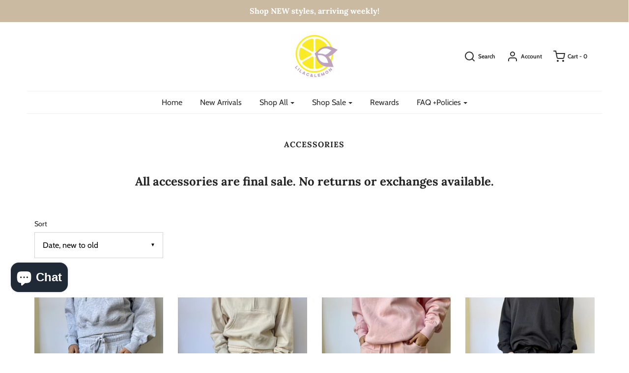

--- FILE ---
content_type: text/html; charset=utf-8
request_url: https://www.shoplilacandlemon.com/collections/accessories
body_size: 38688
content:
<!DOCTYPE html>
<!--[if lt IE 7 ]><html class="no-js ie ie6" lang="en"> <![endif]-->
<!--[if IE 7 ]><html class="no-js ie ie7" lang="en"> <![endif]-->
<!--[if IE 8 ]><html class="no-js ie ie8" lang="en"> <![endif]-->
<!--[if (gte IE 9)|!(IE)]><!-->
<html class="no-js" lang="en">
<!--<![endif]-->

<head>
<!-- "snippets/booster-seo.liquid" was not rendered, the associated app was uninstalled -->
<meta name="p:domain_verify" content="590799161f394e6e705829563cb6c7db"/>
	<meta charset="utf-8">

	<!--[if lt IE 9]>
		<script src="//html5shim.googlecode.com/svn/trunk/html5.js"></script>
	<![endif]-->

	

	<script type="text/javascript">
		document.documentElement.className = document.documentElement.className.replace('no-js', 'js');
	</script>

	

	
		<meta name="viewport" content="width=device-width, initial-scale=1, shrink-to-fit=no">
	

	<meta property="og:site_name" content="Lilac&amp;Lemon">
<meta property="og:url" content="https://www.shoplilacandlemon.com/collections/accessories">
<meta property="og:title" content="Accessories">
<meta property="og:type" content="website">
<meta property="og:description" content="All accessories are final sale. No returns or exchanges available.">


<meta name="twitter:site" content="@shoplilaclemon">
<meta name="twitter:card" content="summary_large_image">
<meta name="twitter:title" content="Accessories">
<meta name="twitter:description" content="All accessories are final sale. No returns or exchanges available.">

	<link rel="canonical" href="https://www.shoplilacandlemon.com/collections/accessories" />

	<!-- CSS -->
	<link href="//www.shoplilacandlemon.com/cdn/shop/t/5/assets/plugins.css?v=18138584292523866831769044765" rel="stylesheet" type="text/css" media="all" /> <link href="//www.shoplilacandlemon.com/cdn/shop/t/5/assets/style.scss.css?v=149816098980581110321769044765" rel="stylesheet" type="text/css" media="all" />

	



	
		<link rel="shortcut icon" href="//www.shoplilacandlemon.com/cdn/shop/files/LOGO_c0d956d2-dcac-43c4-8259-b990e564261e_32x32.jpg?v=1614348874" type="image/png">
	

	<link rel="sitemap" type="application/xml" title="Sitemap" href="/sitemap.xml" />

	<script>window.performance && window.performance.mark && window.performance.mark('shopify.content_for_header.start');</script><meta name="google-site-verification" content="zjvsHBc_z1Uh_eyg7TX3_vshX7eqBXUAi21KDPVm3ag">
<meta name="facebook-domain-verification" content="3shwiawh9sh63imj41afz7yuzpix5s">
<meta id="shopify-digital-wallet" name="shopify-digital-wallet" content="/17017012278/digital_wallets/dialog">
<meta name="shopify-checkout-api-token" content="b9c0fe717b868e645d0b9f8520567a6d">
<meta id="in-context-paypal-metadata" data-shop-id="17017012278" data-venmo-supported="false" data-environment="production" data-locale="en_US" data-paypal-v4="true" data-currency="USD">
<link rel="alternate" type="application/atom+xml" title="Feed" href="/collections/accessories.atom" />
<link rel="next" href="/collections/accessories?page=2">
<link rel="alternate" type="application/json+oembed" href="https://www.shoplilacandlemon.com/collections/accessories.oembed">
<script async="async" src="/checkouts/internal/preloads.js?locale=en-US"></script>
<link rel="preconnect" href="https://shop.app" crossorigin="anonymous">
<script async="async" src="https://shop.app/checkouts/internal/preloads.js?locale=en-US&shop_id=17017012278" crossorigin="anonymous"></script>
<script id="apple-pay-shop-capabilities" type="application/json">{"shopId":17017012278,"countryCode":"US","currencyCode":"USD","merchantCapabilities":["supports3DS"],"merchantId":"gid:\/\/shopify\/Shop\/17017012278","merchantName":"Lilac\u0026Lemon","requiredBillingContactFields":["postalAddress","email"],"requiredShippingContactFields":["postalAddress","email"],"shippingType":"shipping","supportedNetworks":["visa","masterCard","amex","discover","elo","jcb"],"total":{"type":"pending","label":"Lilac\u0026Lemon","amount":"1.00"},"shopifyPaymentsEnabled":true,"supportsSubscriptions":true}</script>
<script id="shopify-features" type="application/json">{"accessToken":"b9c0fe717b868e645d0b9f8520567a6d","betas":["rich-media-storefront-analytics"],"domain":"www.shoplilacandlemon.com","predictiveSearch":true,"shopId":17017012278,"locale":"en"}</script>
<script>var Shopify = Shopify || {};
Shopify.shop = "lemon-lilacs.myshopify.com";
Shopify.locale = "en";
Shopify.currency = {"active":"USD","rate":"1.0"};
Shopify.country = "US";
Shopify.theme = {"name":"Envy with Installments message","id":120470077553,"schema_name":"Envy","schema_version":"19.5.3","theme_store_id":411,"role":"main"};
Shopify.theme.handle = "null";
Shopify.theme.style = {"id":null,"handle":null};
Shopify.cdnHost = "www.shoplilacandlemon.com/cdn";
Shopify.routes = Shopify.routes || {};
Shopify.routes.root = "/";</script>
<script type="module">!function(o){(o.Shopify=o.Shopify||{}).modules=!0}(window);</script>
<script>!function(o){function n(){var o=[];function n(){o.push(Array.prototype.slice.apply(arguments))}return n.q=o,n}var t=o.Shopify=o.Shopify||{};t.loadFeatures=n(),t.autoloadFeatures=n()}(window);</script>
<script>
  window.ShopifyPay = window.ShopifyPay || {};
  window.ShopifyPay.apiHost = "shop.app\/pay";
  window.ShopifyPay.redirectState = null;
</script>
<script id="shop-js-analytics" type="application/json">{"pageType":"collection"}</script>
<script defer="defer" async type="module" src="//www.shoplilacandlemon.com/cdn/shopifycloud/shop-js/modules/v2/client.init-shop-cart-sync_BT-GjEfc.en.esm.js"></script>
<script defer="defer" async type="module" src="//www.shoplilacandlemon.com/cdn/shopifycloud/shop-js/modules/v2/chunk.common_D58fp_Oc.esm.js"></script>
<script defer="defer" async type="module" src="//www.shoplilacandlemon.com/cdn/shopifycloud/shop-js/modules/v2/chunk.modal_xMitdFEc.esm.js"></script>
<script type="module">
  await import("//www.shoplilacandlemon.com/cdn/shopifycloud/shop-js/modules/v2/client.init-shop-cart-sync_BT-GjEfc.en.esm.js");
await import("//www.shoplilacandlemon.com/cdn/shopifycloud/shop-js/modules/v2/chunk.common_D58fp_Oc.esm.js");
await import("//www.shoplilacandlemon.com/cdn/shopifycloud/shop-js/modules/v2/chunk.modal_xMitdFEc.esm.js");

  window.Shopify.SignInWithShop?.initShopCartSync?.({"fedCMEnabled":true,"windoidEnabled":true});

</script>
<script>
  window.Shopify = window.Shopify || {};
  if (!window.Shopify.featureAssets) window.Shopify.featureAssets = {};
  window.Shopify.featureAssets['shop-js'] = {"shop-cart-sync":["modules/v2/client.shop-cart-sync_DZOKe7Ll.en.esm.js","modules/v2/chunk.common_D58fp_Oc.esm.js","modules/v2/chunk.modal_xMitdFEc.esm.js"],"init-fed-cm":["modules/v2/client.init-fed-cm_B6oLuCjv.en.esm.js","modules/v2/chunk.common_D58fp_Oc.esm.js","modules/v2/chunk.modal_xMitdFEc.esm.js"],"shop-cash-offers":["modules/v2/client.shop-cash-offers_D2sdYoxE.en.esm.js","modules/v2/chunk.common_D58fp_Oc.esm.js","modules/v2/chunk.modal_xMitdFEc.esm.js"],"shop-login-button":["modules/v2/client.shop-login-button_QeVjl5Y3.en.esm.js","modules/v2/chunk.common_D58fp_Oc.esm.js","modules/v2/chunk.modal_xMitdFEc.esm.js"],"pay-button":["modules/v2/client.pay-button_DXTOsIq6.en.esm.js","modules/v2/chunk.common_D58fp_Oc.esm.js","modules/v2/chunk.modal_xMitdFEc.esm.js"],"shop-button":["modules/v2/client.shop-button_DQZHx9pm.en.esm.js","modules/v2/chunk.common_D58fp_Oc.esm.js","modules/v2/chunk.modal_xMitdFEc.esm.js"],"avatar":["modules/v2/client.avatar_BTnouDA3.en.esm.js"],"init-windoid":["modules/v2/client.init-windoid_CR1B-cfM.en.esm.js","modules/v2/chunk.common_D58fp_Oc.esm.js","modules/v2/chunk.modal_xMitdFEc.esm.js"],"init-shop-for-new-customer-accounts":["modules/v2/client.init-shop-for-new-customer-accounts_C_vY_xzh.en.esm.js","modules/v2/client.shop-login-button_QeVjl5Y3.en.esm.js","modules/v2/chunk.common_D58fp_Oc.esm.js","modules/v2/chunk.modal_xMitdFEc.esm.js"],"init-shop-email-lookup-coordinator":["modules/v2/client.init-shop-email-lookup-coordinator_BI7n9ZSv.en.esm.js","modules/v2/chunk.common_D58fp_Oc.esm.js","modules/v2/chunk.modal_xMitdFEc.esm.js"],"init-shop-cart-sync":["modules/v2/client.init-shop-cart-sync_BT-GjEfc.en.esm.js","modules/v2/chunk.common_D58fp_Oc.esm.js","modules/v2/chunk.modal_xMitdFEc.esm.js"],"shop-toast-manager":["modules/v2/client.shop-toast-manager_DiYdP3xc.en.esm.js","modules/v2/chunk.common_D58fp_Oc.esm.js","modules/v2/chunk.modal_xMitdFEc.esm.js"],"init-customer-accounts":["modules/v2/client.init-customer-accounts_D9ZNqS-Q.en.esm.js","modules/v2/client.shop-login-button_QeVjl5Y3.en.esm.js","modules/v2/chunk.common_D58fp_Oc.esm.js","modules/v2/chunk.modal_xMitdFEc.esm.js"],"init-customer-accounts-sign-up":["modules/v2/client.init-customer-accounts-sign-up_iGw4briv.en.esm.js","modules/v2/client.shop-login-button_QeVjl5Y3.en.esm.js","modules/v2/chunk.common_D58fp_Oc.esm.js","modules/v2/chunk.modal_xMitdFEc.esm.js"],"shop-follow-button":["modules/v2/client.shop-follow-button_CqMgW2wH.en.esm.js","modules/v2/chunk.common_D58fp_Oc.esm.js","modules/v2/chunk.modal_xMitdFEc.esm.js"],"checkout-modal":["modules/v2/client.checkout-modal_xHeaAweL.en.esm.js","modules/v2/chunk.common_D58fp_Oc.esm.js","modules/v2/chunk.modal_xMitdFEc.esm.js"],"shop-login":["modules/v2/client.shop-login_D91U-Q7h.en.esm.js","modules/v2/chunk.common_D58fp_Oc.esm.js","modules/v2/chunk.modal_xMitdFEc.esm.js"],"lead-capture":["modules/v2/client.lead-capture_BJmE1dJe.en.esm.js","modules/v2/chunk.common_D58fp_Oc.esm.js","modules/v2/chunk.modal_xMitdFEc.esm.js"],"payment-terms":["modules/v2/client.payment-terms_Ci9AEqFq.en.esm.js","modules/v2/chunk.common_D58fp_Oc.esm.js","modules/v2/chunk.modal_xMitdFEc.esm.js"]};
</script>
<script>(function() {
  var isLoaded = false;
  function asyncLoad() {
    if (isLoaded) return;
    isLoaded = true;
    var urls = ["\/\/shopify.privy.com\/widget.js?shop=lemon-lilacs.myshopify.com","https:\/\/trust.conversionbear.com\/script?app=trust_badge\u0026shop=lemon-lilacs.myshopify.com","https:\/\/loox.io\/widget\/Ekl1hGLlJF\/loox.1594319758285.js?shop=lemon-lilacs.myshopify.com","https:\/\/js.smile.io\/v1\/smile-shopify.js?shop=lemon-lilacs.myshopify.com","https:\/\/tools.luckyorange.com\/core\/lo.js?site-id=ed511d2f\u0026shop=lemon-lilacs.myshopify.com","https:\/\/cdn.provesrc.com\/provesrc.js?apiKey=eyJhbGciOiJIUzI1NiIsInR5cCI6IkpXVCJ9.eyJhY2NvdW50SWQiOiI2NGNjNWVlZTJhMDZlMzY4NDhlYTgzZWYiLCJpYXQiOjE2OTExMTUyNDZ9.Q_zfIBe2p-boAxYJ9pFfuLPCrwqEyw5L_cZNhHJGPno\u0026shop=lemon-lilacs.myshopify.com","https:\/\/cdn.nfcube.com\/instafeed-6ae2ad1ed519ccbb4ba9888c210b63ae.js?shop=lemon-lilacs.myshopify.com"];
    for (var i = 0; i < urls.length; i++) {
      var s = document.createElement('script');
      s.type = 'text/javascript';
      s.async = true;
      s.src = urls[i];
      var x = document.getElementsByTagName('script')[0];
      x.parentNode.insertBefore(s, x);
    }
  };
  if(window.attachEvent) {
    window.attachEvent('onload', asyncLoad);
  } else {
    window.addEventListener('load', asyncLoad, false);
  }
})();</script>
<script id="__st">var __st={"a":17017012278,"offset":-28800,"reqid":"51a3c145-77bc-4086-8970-7bc7560e3116-1769398178","pageurl":"www.shoplilacandlemon.com\/collections\/accessories","u":"4e186664b87e","p":"collection","rtyp":"collection","rid":95292620854};</script>
<script>window.ShopifyPaypalV4VisibilityTracking = true;</script>
<script id="captcha-bootstrap">!function(){'use strict';const t='contact',e='account',n='new_comment',o=[[t,t],['blogs',n],['comments',n],[t,'customer']],c=[[e,'customer_login'],[e,'guest_login'],[e,'recover_customer_password'],[e,'create_customer']],r=t=>t.map((([t,e])=>`form[action*='/${t}']:not([data-nocaptcha='true']) input[name='form_type'][value='${e}']`)).join(','),a=t=>()=>t?[...document.querySelectorAll(t)].map((t=>t.form)):[];function s(){const t=[...o],e=r(t);return a(e)}const i='password',u='form_key',d=['recaptcha-v3-token','g-recaptcha-response','h-captcha-response',i],f=()=>{try{return window.sessionStorage}catch{return}},m='__shopify_v',_=t=>t.elements[u];function p(t,e,n=!1){try{const o=window.sessionStorage,c=JSON.parse(o.getItem(e)),{data:r}=function(t){const{data:e,action:n}=t;return t[m]||n?{data:e,action:n}:{data:t,action:n}}(c);for(const[e,n]of Object.entries(r))t.elements[e]&&(t.elements[e].value=n);n&&o.removeItem(e)}catch(o){console.error('form repopulation failed',{error:o})}}const l='form_type',E='cptcha';function T(t){t.dataset[E]=!0}const w=window,h=w.document,L='Shopify',v='ce_forms',y='captcha';let A=!1;((t,e)=>{const n=(g='f06e6c50-85a8-45c8-87d0-21a2b65856fe',I='https://cdn.shopify.com/shopifycloud/storefront-forms-hcaptcha/ce_storefront_forms_captcha_hcaptcha.v1.5.2.iife.js',D={infoText:'Protected by hCaptcha',privacyText:'Privacy',termsText:'Terms'},(t,e,n)=>{const o=w[L][v],c=o.bindForm;if(c)return c(t,g,e,D).then(n);var r;o.q.push([[t,g,e,D],n]),r=I,A||(h.body.append(Object.assign(h.createElement('script'),{id:'captcha-provider',async:!0,src:r})),A=!0)});var g,I,D;w[L]=w[L]||{},w[L][v]=w[L][v]||{},w[L][v].q=[],w[L][y]=w[L][y]||{},w[L][y].protect=function(t,e){n(t,void 0,e),T(t)},Object.freeze(w[L][y]),function(t,e,n,w,h,L){const[v,y,A,g]=function(t,e,n){const i=e?o:[],u=t?c:[],d=[...i,...u],f=r(d),m=r(i),_=r(d.filter((([t,e])=>n.includes(e))));return[a(f),a(m),a(_),s()]}(w,h,L),I=t=>{const e=t.target;return e instanceof HTMLFormElement?e:e&&e.form},D=t=>v().includes(t);t.addEventListener('submit',(t=>{const e=I(t);if(!e)return;const n=D(e)&&!e.dataset.hcaptchaBound&&!e.dataset.recaptchaBound,o=_(e),c=g().includes(e)&&(!o||!o.value);(n||c)&&t.preventDefault(),c&&!n&&(function(t){try{if(!f())return;!function(t){const e=f();if(!e)return;const n=_(t);if(!n)return;const o=n.value;o&&e.removeItem(o)}(t);const e=Array.from(Array(32),(()=>Math.random().toString(36)[2])).join('');!function(t,e){_(t)||t.append(Object.assign(document.createElement('input'),{type:'hidden',name:u})),t.elements[u].value=e}(t,e),function(t,e){const n=f();if(!n)return;const o=[...t.querySelectorAll(`input[type='${i}']`)].map((({name:t})=>t)),c=[...d,...o],r={};for(const[a,s]of new FormData(t).entries())c.includes(a)||(r[a]=s);n.setItem(e,JSON.stringify({[m]:1,action:t.action,data:r}))}(t,e)}catch(e){console.error('failed to persist form',e)}}(e),e.submit())}));const S=(t,e)=>{t&&!t.dataset[E]&&(n(t,e.some((e=>e===t))),T(t))};for(const o of['focusin','change'])t.addEventListener(o,(t=>{const e=I(t);D(e)&&S(e,y())}));const B=e.get('form_key'),M=e.get(l),P=B&&M;t.addEventListener('DOMContentLoaded',(()=>{const t=y();if(P)for(const e of t)e.elements[l].value===M&&p(e,B);[...new Set([...A(),...v().filter((t=>'true'===t.dataset.shopifyCaptcha))])].forEach((e=>S(e,t)))}))}(h,new URLSearchParams(w.location.search),n,t,e,['guest_login'])})(!0,!0)}();</script>
<script integrity="sha256-4kQ18oKyAcykRKYeNunJcIwy7WH5gtpwJnB7kiuLZ1E=" data-source-attribution="shopify.loadfeatures" defer="defer" src="//www.shoplilacandlemon.com/cdn/shopifycloud/storefront/assets/storefront/load_feature-a0a9edcb.js" crossorigin="anonymous"></script>
<script crossorigin="anonymous" defer="defer" src="//www.shoplilacandlemon.com/cdn/shopifycloud/storefront/assets/shopify_pay/storefront-65b4c6d7.js?v=20250812"></script>
<script data-source-attribution="shopify.dynamic_checkout.dynamic.init">var Shopify=Shopify||{};Shopify.PaymentButton=Shopify.PaymentButton||{isStorefrontPortableWallets:!0,init:function(){window.Shopify.PaymentButton.init=function(){};var t=document.createElement("script");t.src="https://www.shoplilacandlemon.com/cdn/shopifycloud/portable-wallets/latest/portable-wallets.en.js",t.type="module",document.head.appendChild(t)}};
</script>
<script data-source-attribution="shopify.dynamic_checkout.buyer_consent">
  function portableWalletsHideBuyerConsent(e){var t=document.getElementById("shopify-buyer-consent"),n=document.getElementById("shopify-subscription-policy-button");t&&n&&(t.classList.add("hidden"),t.setAttribute("aria-hidden","true"),n.removeEventListener("click",e))}function portableWalletsShowBuyerConsent(e){var t=document.getElementById("shopify-buyer-consent"),n=document.getElementById("shopify-subscription-policy-button");t&&n&&(t.classList.remove("hidden"),t.removeAttribute("aria-hidden"),n.addEventListener("click",e))}window.Shopify?.PaymentButton&&(window.Shopify.PaymentButton.hideBuyerConsent=portableWalletsHideBuyerConsent,window.Shopify.PaymentButton.showBuyerConsent=portableWalletsShowBuyerConsent);
</script>
<script data-source-attribution="shopify.dynamic_checkout.cart.bootstrap">document.addEventListener("DOMContentLoaded",(function(){function t(){return document.querySelector("shopify-accelerated-checkout-cart, shopify-accelerated-checkout")}if(t())Shopify.PaymentButton.init();else{new MutationObserver((function(e,n){t()&&(Shopify.PaymentButton.init(),n.disconnect())})).observe(document.body,{childList:!0,subtree:!0})}}));
</script>
<link id="shopify-accelerated-checkout-styles" rel="stylesheet" media="screen" href="https://www.shoplilacandlemon.com/cdn/shopifycloud/portable-wallets/latest/accelerated-checkout-backwards-compat.css" crossorigin="anonymous">
<style id="shopify-accelerated-checkout-cart">
        #shopify-buyer-consent {
  margin-top: 1em;
  display: inline-block;
  width: 100%;
}

#shopify-buyer-consent.hidden {
  display: none;
}

#shopify-subscription-policy-button {
  background: none;
  border: none;
  padding: 0;
  text-decoration: underline;
  font-size: inherit;
  cursor: pointer;
}

#shopify-subscription-policy-button::before {
  box-shadow: none;
}

      </style>

<script>window.performance && window.performance.mark && window.performance.mark('shopify.content_for_header.end');</script>

	<script type="text/javascript">
	window.lazySizesConfig = window.lazySizesConfig || {};
	window.lazySizesConfig.rias = window.lazySizesConfig.rias || {};

	// configure available widths to replace with the {width} placeholder
	window.lazySizesConfig.rias.widths = [150, 300, 600, 900, 1200, 1500, 1800, 2100];
	</script>

	

	<script src="//www.shoplilacandlemon.com/cdn/shop/t/5/assets/jquery-3.3.1.min.js?v=23846495244194134081629295587" type="text/javascript"></script>
	<script src="//www.shoplilacandlemon.com/cdn/shop/t/5/assets/plugins.js?v=94617223701276196871629295590" type="text/javascript"></script>
	<script src="//www.shoplilacandlemon.com/cdn/shop/t/5/assets/custom.js?v=30021744879882148351629295578" type="text/javascript"></script>
	<script src="//www.shoplilacandlemon.com/cdn/shop/t/5/assets/sections.js?v=20995594807357380161629295602" type="text/javascript"></script>






<!-- BeginConsistentCartAddon -->  <script>    Shopify.customer_logged_in = false ;  Shopify.customer_email = "" ;  Shopify.log_uuids = true;    </script>  <!-- EndConsistentCartAddon -->
<link rel="stylesheet" href="//www.shoplilacandlemon.com/cdn/shop/t/5/assets/sca-quick-view.css?v=137430769807432326481629295591">
<link rel="stylesheet" href="//www.shoplilacandlemon.com/cdn/shop/t/5/assets/sca-jquery.fancybox.css?v=152214158924873746481629295590">
<script src="//www.shoplilacandlemon.com/cdn/shopifycloud/storefront/assets/themes_support/option_selection-b017cd28.js" type="text/javascript"></script>
<script src="//www.shoplilacandlemon.com/cdn/shop/t/5/assets/sca-qv-scripts-noconfig.js?v=158338195008041158731629295592" type="text/javascript"></script>
 
	<script>var loox_global_hash = '1768708461401';</script><style>.loox-reviews-default { max-width: 1200px; margin: 0 auto; }.loox-rating .loox-icon { color:#000000; }
:root { --lxs-rating-icon-color: #000000; }</style>
<!-- BEGIN app block: shopify://apps/smartviewer-quick-view/blocks/quick-view-main/3d2a3202-3cd5-4abd-ab59-ee6fc7c65a87 -->
<div id="squirai_qv_check_pro_version" data-check="squirai_qv_not_pro"></div>


    <div id="squirai-qv-free"></div>
    <!-- BEGIN app snippet: sca-quick-view --><div style="display: none !important" ><a class="sca-qv-button"  href="#sca-qv-showqv"title="Quick View" handle="" ></a></div>





<div id='sca-qv-metadata' style="display: none !important" jsondata='[base64]' moneyFormat="${{amount}}" noimage="https://cdn.shopify.com/extensions/ebea0a1c-9f39-4839-b381-475d572e433d/smartviewer-quick-view-9/assets/sca-qv-no-image.jpg"></div>

<!-- END app snippet -->
    <!-- BEGIN app snippet: sca-quick-view-init --><link rel="dns-prefetch" href="https://ajax.googleapis.com/">
<link rel="preload" as="stylesheet" href="https://cdn.shopify.com/extensions/ebea0a1c-9f39-4839-b381-475d572e433d/smartviewer-quick-view-9/assets/sca-quick-view.css">
<link rel="preload" as="stylesheet" href="https://cdn.shopify.com/extensions/ebea0a1c-9f39-4839-b381-475d572e433d/smartviewer-quick-view-9/assets/sca-jquery.fancybox.css">
<link rel="stylesheet" href="https://cdn.shopify.com/extensions/ebea0a1c-9f39-4839-b381-475d572e433d/smartviewer-quick-view-9/assets/sca-quick-view.css">
<link rel="stylesheet" href="https://cdn.shopify.com/extensions/ebea0a1c-9f39-4839-b381-475d572e433d/smartviewer-quick-view-9/assets/sca-jquery.fancybox.css">
<script src="https://cdn.shopify.com/extensions/ebea0a1c-9f39-4839-b381-475d572e433d/smartviewer-quick-view-9/assets/sca-option-select.js" defer ></script>
<!-- END app snippet -->
    <!-- BEGIN app snippet: sca-quick-view-template --><div id="sca-qv-showqv" class="sca-bm squirai-qv-basic" style="display: none !important;" >
 <div>
	<!--START PRODUCT-->
	 <div class="quick-view-container fancyox-view-detail">
	    <div id="sca-qv-left" class="sca-left">
            <div id="sca-qv-sale"  class="sca-qv-sale sca-qv-hidden">Sale</div>
			<!-- START ZOOM IMAGE-->
			 <div class="sca-qv-zoom-container">
                    <div class="zoomWrapper">
					  <div id="sca-qv-zoomcontainer" class='sqa-qv-zoomcontainer'>
                              <!-- Main image  ! DON'T PUT CONTENT HERE! -->
                      </div>

                    </div>
             </div>
			<!-- END ZOOM IMAGE-->

            <!-- START GALLERY-->
            <div id="sca-qv-galleryid" class="sca-qv-gallery">
              		<!-- Collection of image ! DON'T PUT CONTENT HERE!-->
            </div>
            <!-- END GALLERY-->
        </div>

		<!--START BUY-->
		<div id ="sca-qv-right" class="sca-right">
          	<!-- -------------------------- -->
			<div id="sca-qv-title" class="name-title" >
					<!-- Title of product ! DON'T PUT CONTENT HERE!-->
			</div>
			<!-- -------------------------- -->
			<div id ="sca-qv-price-container" class="sca-qv-price-container"  >
					<!-- price information of product ! DON'T PUT CONTENT HERE!-->
			</div>
			<!-- -------------------------- -->
			<div id="sca-qv-des" class="sca-qv-row">
					<!-- description of product ! DON'T PUT CONTENT HERE!-->
			</div>
			<!-- -------------------------- -->
			<div class="sca-qv-row">
				<a id="sca-qv-detail"  href="" > 	View full product details → </a>
			</div>
		<!-- ----------------------------------------------------------------------- -->
            <div id='sca-qv-cartform'>
	          <form id="sca-qv-add-item-form"  method="post">
                <!-- Begin product options ! DON'T PUT CONTENT HERE!-->
                <div class="sca-qv-product-options">
                  <!-- -------------------------- -->
                  <div id="sca-qv-variant-options" class="sca-qv-optionrow">
							<!-- variant options  of product  ! DON'T PUT CONTENT HERE!-->
		          </div>
                  <!-- -------------------------- -->
                  <div class="sca-qv-optionrow">
                    <label>Quantity</label>
          	        <input id="sca-qv-quantity" min="1" type="number" name="quantity" value="1"  />
                  </div>
				  <!-- -------------------------- -->
                  <div class="sca-qv-optionrow">
                     <p id="sca-qv-unavailable" class="sca-sold-out sca-qv-hidden">Unavailable</p>
                     <p id="sca-qv-sold-out" class="sca-sold-out sca-qv-hidden">Sold Out</p>
                     <input type="submit" class="sca-qv-cartbtn sca-qv-hidden" value="ADD TO CART" />

                  </div>
                  <!-- -------------------------- -->
                </div>
               <!-- End product options -->
            </form>
         </div>
	   </div>
	   <!--END BUY-->
    </div>
	<!--END PRODUCT-->
 </div>
</div>


<div id="scaqv-metadata"
autoconfig = "yes"
noimage = "https://cdn.shopify.com/extensions/ebea0a1c-9f39-4839-b381-475d572e433d/smartviewer-quick-view-9/assets/sca-qv-no-image.jpg"
moneyFormat = '${{amount}}'
jsondata = "[base64]" ></div><!-- END app snippet -->



<!-- END app block --><!-- BEGIN app block: shopify://apps/mp-size-chart-size-guide/blocks/app-embed/305100b1-3599-492a-a54d-54f196ff1f94 -->


  
  
  
  
  
  

  

  

  

  

  
    
    <!-- BEGIN app snippet: init-data --><script type="application/json" data-cfasync='false' class='mpSizeChart-script'>
  {
    "appData": {"appStatus":true,"isRemoveBranding":true,"metaFieldLength":1,"settings":{"modal":{"header":"Size guides","bgColor":"#FFFFFF","shadow":true,"textColor":"#232323","overlayColor":"#7b7b7b","borderRadius":10,"textSize":14,"position":{"type":"modal-center","width":84,"height":64,"top":18,"left":8,"right":0},"headerSettings":{"alignment":"start","productName":{"color":"#303030","fontSize":16,"fontWeight":"600"},"sizeGuide":{"color":"#303030","fontSize":12,"fontWeight":"400"}}},"general":{"buttonOrder":"iconText","text":"Size Guide","textColor":"#232323","fontWeight":"400","isUnderline":false,"isItalic":false,"convertInches":false,"textSize":14},"float":{"hideText":false,"showMobile":true,"mobilePosition":"top-right","borderRadius":10,"borderColor":"#232323","position":"middle-right","isRotation":true,"bgColor":"#FFFFFF","height":38,"width":103},"inline":{"displayType":"app-block","buttonPosition":"before-add-cart","collection":{"position":"","inlinePosition":"after"},"product":{"position":"form[action*=\"/cart/add\"] button[name=\"add\"]","inlinePosition":"before"},"home":{"position":"","inlinePosition":"after"}},"contentConfig":{"table":{"hoverColor":"#bdbdbd","animation":true,"textColor":"#232323","highlightColor":"#e7e7e8","cellColor":"#fbfbfb","borderColor":"#fbfbfb","borderWeight":1,"isAdvancedTableSettings":true,"highlight":"row"},"media":{"imageSize":50,"videoSize":50},"tab":{"position":"center","styleType":"underline","styleDetail":{"fontSize":13,"selected":{"underlineColor":"#303030","textColor":"#303030","fontWeight":"400"},"unSelected":{"textColor":"#616161","fontWeight":"regular"},"hovering":{"underlineColor":"#616161","textColor":"#616161","fontWeight":"400"}}}},"reminderBlock":{"image":false,"content":"Refer to Size Chart for easy size selection","show":false,"time":15},"icon":{"customIconUrl":"","linkIcon":"https://cdnapps.avada.io/sizechart/setting/icon3.svg","isCustomIcon":false},"showAdvanced":true,"applyBEMCss":true,"autoTranslate":false,"displayType":"both","enableGa":false,"customCss":"","displayMode":"button","dropdown":{"textColor":"#232323","width":100,"heightType":"full","height":600,"borderType":"top-bottom","borderColor":"#e3e3e3","bgColor":null,"fontWeight":"400","isUnderline":false,"isItalic":false,"displayType":"app-block","product":{"position":"form[action*=\"/cart/add\"]","inlinePosition":"after"},"home":{"position":"","inlinePosition":"after"},"collection":{"position":"","inlinePosition":"after"}},"recommend":{"title":"Size recommendation","emptyContent":"Enter your measurements for a size suggestion!","fit":{"content":"Base on your inputs, we recommend size","type":"larger","preference":{"title":"Fit preference","type":"select","content":{"fit":"Fit","regular":"Regular","loose":"Loose"},"selectedColor":"#1a1a1a"}},"noFit":{"notSuggestContent":"We can't find a matching size, please send us an email to customerservice@shoplilacandlemon.com for further assistance."},"styles":{"tab":{"styleType":"filled","styleDetail":{"fontSize":13,"borderRadius":4,"selected":{"backgroundColor":"#303030","textColor":"#ffffff","fontWeight":"400"},"unSelected":{"textColor":"#303030","fontWeight":"400"},"hovering":{"backgroundColor":"#F1F1F1","textColor":"#303030","fontWeight":"400"}}},"title":{"fontSize":12,"fontWeight":"700","color":"#303030"},"size":{"fontSize":24,"fontWeight":"700","color":"#ffffff","backgroundColor":"#303030"},"button":{"styleType":"filled","content":"Check my size","styleDetail":{"fontSize":13,"borderRadius":2,"unSelected":{"fontWeight":"700","textColor":"#ffffff"},"selected":{"backgroundColor":"#303030"},"disable":{"textColor":"#ffffff","backgroundColor":"#d4d4d4"},"hovering":{"backgroundColor":"#1a1a1a","textColor":"#ffffff"}}}}},"reviewHacking":{"tableStyles":false,"autoOpenDropdown":false,"isProductNameLayout":false,"canUseMultipleUnits":false},"gdpr":{"enableOrderData":true,"enableClickData":true,"enableGDPRContent":false,"defaultCheck":true,"contentText":"We value your privacy! To enhance your shopping experience, we would like your consent to collect data related to your clicks, cart additions and order creations. This information helps provide information on metrics such as revenue, conversion rate, return rate, click rate, etc.","checkBoxText":"I agree to share my data for analysis purpose","toggleText":{"show":"Show privacy details","hide":"Hide privacy details"}},"translate":{"enabled":true,"excludePattern":[{"pattern":"^[A-Z]{2,4}$"},{"pattern":"^[A-Z0-9-]+$"}],"sizingPagePattern":[{"pattern":"https?:\\/\\/[^\\s/$.?#].[^\\s]*","flag":"i"}]},"id":"ZJIMQj82zpwrcpdKPVGQ","hasCustomCss":true,"shopDomain":"lemon-lilacs.myshopify.com","shopId":"tgqQ7cztGVua8eD3IuLM","disableWatermark":false,"createdAt":{"_seconds":1596598711,"_nanoseconds":830000000},"autoTranslateLanguage":""},"sizingPage":{},"shopId":"tgqQ7cztGVua8eD3IuLM","p":10,"syncAt":1767411129234},
    "campaignsList": [[{"id":"X85XMceVthNov71yhbVR","showOnAllCollectionsPages":"SHOW_ALL","isPresetV2":true,"inline":{"collection":{"position":""},"home":{"position":""},"product":{"position":""}},"countries":[],"showMobile":true,"collectionIds":[],"smartSelector":false,"contentConfigs":[{"value":"<p style=\"font-weight: 600; font-size: 1.8rem; text-align: center; line-height: 1.1;\">Women’s Bottom Size Chart</p>"},{"tableId":1767403290486,"typeConfig":"advanced_table","tableData":{"sizeRange":"columns","rows":[{"col2":"62 - 65","id":"row2","col1":"XS","order":0,"col3":"86 - 89"},{"id":"row3","order":1,"col3":"90 - 93","col1":"S","col2":"66 - 69"},{"col1":"M","order":2,"id":"row4","col2":"70 - 73","col3":"94 - 97"},{"id":"row5","col3":"98 - 101","col1":"L","col2":"74 - 77","order":3},{"order":4,"col1":"XL","col2":"78 - 81","id":"row6","col3":"102 - 105"},{"col3":"106 - 111","col1":"XXL","id":"row7","order":5,"col2":"82 - 87"},{"col2":"88 - 93","id":"row8","col3":"112 - 117","order":6,"col1":"3XL"}],"isConvertUnit":false,"columns":[{"id":"col1","order":0,"type":"key","name":"Size"},{"id":"col2","name":"Waist (cm)","order":1,"type":"value"},{"type":"value","name":"Hip (cm)","id":"col3","order":2}],"defaultUnit":"Centimeter"},"value":""},{"value":"","typeConfig":"image","imgSrc":"https://firebasestorage.googleapis.com/v0/b/avada-size-chart-stag.appspot.com/o/charts_content%2F4hHyREkCY9Q2c5Nmhuj0%2F1746693093945-image%206.png?alt=media&token=3c6974b7-5888-4a56-b570-fe48d1dc4bd3"},{"value":"<p style=\"font-style: normal;font-weight: 650;line-height: 20px;\">Measurement Guide</p><p style=\"font-style: normal;font-weight: 450;line-height: 20px;\">💡<span style=\"font-style: italic;\">Pro Tip: For bottoms like leggings or fitted skirts, waist size is most important. For jeans or pants, both waist and hip need to be accurate for best fit.</span></p><ul style=\"margin-block-start: 0;\"><li>Waist: Measure around the narrowest part of your waist (usually above the navel).</li><li>Hip: Measure around the fullest part of your buttocks/hips, keeping the tape horizontal.</li></ul>"},{"value":"<p style=\"font-style: normal;font-weight: 650;line-height: 20px;\">Fit Notes Based on Body Shape</p><ul><li>Pear-shaped: Go by hip size, adjust waist with a belt</li><li>Apple-shaped: Choose high-waisted for tummy support</li><li>Hourglass: Stretch fabrics or contoured waistbands</li><li>Petite (&lt;160 cm): Cropped or short inseams recommended</li><li>Tall (&gt;175 cm): Look for tall or long-fit bottom styles</li></ul>"}],"shopId":"tgqQ7cztGVua8eD3IuLM","status":true,"value":"newWomenBottom","editContentV2":true,"showOnCollectionPage":false,"showOnHomePage":false,"countries_all":true,"productIds":[],"track":{"published":true},"sizeRecommend":{"measurement":{"extra":{"value":6,"unit":"Centimeter"},"primary":"","type":"bodyMeasurement","havePrimary":false,"select":[],"fitPreference":true},"sourceTable":"","type":"manual"},"name":"Women's Bottom Size Chart","createdAt":"2026-01-03T01:24:07.493Z","displayMode":"button","displayType":"AUTOMATED","priority":1,"conditions":{"conditions":[{"type":"TYPE","operation":"EQUALS","value":"Pants"},{"value":"jeans","type":"TYPE","operation":"EQUALS"},{"operation":"EQUALS","type":"TYPE","value":"skirt"},{"type":"TYPE","value":"Overalls","operation":"EQUALS"},{"value":"Shorts","type":"TYPE","operation":"EQUALS"}],"type":"ANY"},"updatedAt":"2026-01-03T03:31:38.394Z"},{"id":"asYNa7brljhEBU8gbpPE","productIds":[],"showMobile":true,"smartSelector":false,"showOnHomePage":false,"countries":[],"contentConfigs":[{"value":"<p style=\"font-weight: 600; font-size: 1.8rem; text-align: center; line-height: 1.1;\">Women’s Top Size Chart</p>"},{"tableData":{"defaultUnit":"Centimeter","isConvertUnit":false,"rows":[{"col1":"XS","order":0,"col4":"86 - 89","col3":"62 - 65","id":"row2","col2":"80 - 83"},{"col1":"S","col4":"90 - 93","col3":"66 - 69","col2":"84 - 87","id":"row3","order":1},{"col1":"M","order":2,"col3":"70 - 73","col2":"88 - 91","id":"row4","col4":"94 - 97"},{"col3":"74 - 77","col4":"98 - 101","col1":"L","order":3,"col2":"92 - 95","id":"row5"},{"col4":"102 - 105","order":4,"col3":"78 - 81","col1":"XL","id":"row6","col2":"96 - 99"},{"id":"row7","col2":"100 - 105","col1":"XXL","order":5,"col3":"82 - 87","col4":"106 - 111"},{"col3":"88 - 93","id":"row8","col1":"3XL","order":6,"col2":"106 - 111","col4":"112 - 117"}],"columns":[{"id":"col1","order":0,"type":"key","name":"Size"},{"id":"col2","name":"Bust (cm)","order":1,"type":"value"},{"type":"value","order":2,"name":"Waist (cm)","id":"col3"},{"id":"col4","type":"value","name":"Hip (cm)","order":3}],"sizeRange":"columns"},"value":"","tableId":1767403290414,"typeConfig":"advanced_table"},{"value":"<p style=\"font-style: normal;font-weight: 450;line-height: 20px;\"> Our Women's Top Size Chart serves as your essential guide to finding perfectly fitted garments every time you shop. With detailed bust, waist, and hip measurements across standard sizing categories, this chart eliminates the frustration of returns due to improper fit. Whether shopping in-store or online, consulting this size chart ensures you'll select tops that flatter your unique body shape while providing the comfort and confidence you deserve.</p>"},{"value":"","typeConfig":"image","imgSrc":"https://firebasestorage.googleapis.com/v0/b/avada-size-chart-stag.appspot.com/o/charts_content%2F4hHyREkCY9Q2c5Nmhuj0%2F1746692210794-minimalist-t-shirt-size-chart-template-with-photo%201.png?alt=media&token=86e86b3f-c82c-495c-aaab-1516bbf759fa"},{"value":"<p style=\"font-style: normal;font-weight: 650;line-height: 20px;\">Measurement Guide</p><p style=\"font-style: normal;font-weight: 450;line-height: 20px;\">💡<span style=\"font-style: italic;\">Tip: Wear a non-padded bra when measuring bust for accuracy. Always measure while standing straight, relaxed.</span></p><ul><li>Bust: Measure around the fullest part of the chest, keeping the tape comfortably snug.</li><li>Waist: Measure around the narrowest part of your waist (usually above the navel).</li><li>Hip: Measure around the fullest part of the hips and buttocks.</li></ul>"},{"value":"<p style=\"font-style: normal;font-weight: 650;line-height: 20px;\">Fit Notes Based on Body Shape</p><ul><li>Petite ( &lt;160 cm): Choose slim or cropped fit styles</li><li>Full bust: Size up or look for stretch fabrics</li><li>Broad shoulders: Avoid tight sleeves – choose relaxed cuts</li><li>Long torso: Look for longer tops or high-waist bottoms</li></ul>"}],"name":"Women's Top Size Guide","collectionIds":[],"value":"newWomenTop","countries_all":true,"track":{"published":true},"isPresetV2":true,"editContentV2":true,"shopId":"tgqQ7cztGVua8eD3IuLM","inline":{"collection":{"position":""},"home":{"position":""},"product":{"position":""}},"showOnAllCollectionsPages":"SHOW_ALL","showOnCollectionPage":false,"status":true,"displayMode":"button","createdAt":"2026-01-03T01:23:43.083Z","enableSizeRecommend":false,"priority":0,"sizeRecommend":{"sourceTable":"1767403290414","type":"manual","sizeRangePosition":"","measurement":{"fitPreference":true,"extra":{"value":6,"unit":"Centimeter"},"havePrimary":false,"select":[],"primary":"","type":"bodyMeasurement"}},"displayType":"ALL_PRODUCT","conditions":{"conditions":[{"type":"TITLE","value":"","operation":"EQUALS"}],"type":"ALL"},"updatedAt":"2026-01-03T03:30:20.506Z"}]
],
    "sizingPageBlocks": [],
    "product": {
      "id": null,
      "title": null,
      "type": null,
      "vendor": null,
      "tags": null,
      "handle": null,
      "collections": []
    },
    "template": "collection",
    "collectionId": 95292620854,
    "isDesignMode": false
  }
</script>


<script type="text/javascript">
  try {
    const getSC = () => {
      try {
        const el = document.querySelector('.mpSizeChart-script');
        if (!el) throw {message: 'Cannot find script block!'};

        let data;
        try {
          data = JSON.parse(el.textContent);
        } catch (e) {
          throw e
        }

        const {appData, campaignsList, sizingPageBlocks = [], ...props} = data;
        const {sizingPage = {}, ...rest} = appData;
        return {...props, ...rest, campaignsList: campaignsList.flat(), sizingPage: {...sizingPage, blocks: sizingPageBlocks?.flat()}};
      } catch (e) {
        console.warn(e.message)
        return {}
      }
    }

    if (!window?.AVADA_SC) window.AVADA_SC = getSC();
    window.AVADA_SC = {...window.AVADA_SC, ...getSC()};
  } catch (e) {
    console.error('Error assigning Size Chart variables', e);
  }
</script>
<!-- END app snippet -->
    <script src='https://cdn.shopify.com/extensions/019bdf81-6505-7543-92b2-2f576d8f0ba0/mp-size-chart-size-guide-222/assets/mp-size-chart-main.min.js' defer></script>
  



<!-- END app block --><script src="https://cdn.shopify.com/extensions/ebea0a1c-9f39-4839-b381-475d572e433d/smartviewer-quick-view-9/assets/sca-qv-scripts.js" type="text/javascript" defer="defer"></script>
<script src="https://cdn.shopify.com/extensions/019bec76-bf04-75b3-9131-34827afe520d/smile-io-275/assets/smile-loader.js" type="text/javascript" defer="defer"></script>
<script src="https://cdn.shopify.com/extensions/e8878072-2f6b-4e89-8082-94b04320908d/inbox-1254/assets/inbox-chat-loader.js" type="text/javascript" defer="defer"></script>
<meta property="og:image" content="https://cdn.shopify.com/s/files/1/0170/1701/2278/collections/IMG_6101.jpg?v=1763181844" />
<meta property="og:image:secure_url" content="https://cdn.shopify.com/s/files/1/0170/1701/2278/collections/IMG_6101.jpg?v=1763181844" />
<meta property="og:image:width" content="2118" />
<meta property="og:image:height" content="2824" />
<meta property="og:image:alt" content="Accessories" />
<link href="https://monorail-edge.shopifysvc.com" rel="dns-prefetch">
<script>(function(){if ("sendBeacon" in navigator && "performance" in window) {try {var session_token_from_headers = performance.getEntriesByType('navigation')[0].serverTiming.find(x => x.name == '_s').description;} catch {var session_token_from_headers = undefined;}var session_cookie_matches = document.cookie.match(/_shopify_s=([^;]*)/);var session_token_from_cookie = session_cookie_matches && session_cookie_matches.length === 2 ? session_cookie_matches[1] : "";var session_token = session_token_from_headers || session_token_from_cookie || "";function handle_abandonment_event(e) {var entries = performance.getEntries().filter(function(entry) {return /monorail-edge.shopifysvc.com/.test(entry.name);});if (!window.abandonment_tracked && entries.length === 0) {window.abandonment_tracked = true;var currentMs = Date.now();var navigation_start = performance.timing.navigationStart;var payload = {shop_id: 17017012278,url: window.location.href,navigation_start,duration: currentMs - navigation_start,session_token,page_type: "collection"};window.navigator.sendBeacon("https://monorail-edge.shopifysvc.com/v1/produce", JSON.stringify({schema_id: "online_store_buyer_site_abandonment/1.1",payload: payload,metadata: {event_created_at_ms: currentMs,event_sent_at_ms: currentMs}}));}}window.addEventListener('pagehide', handle_abandonment_event);}}());</script>
<script id="web-pixels-manager-setup">(function e(e,d,r,n,o){if(void 0===o&&(o={}),!Boolean(null===(a=null===(i=window.Shopify)||void 0===i?void 0:i.analytics)||void 0===a?void 0:a.replayQueue)){var i,a;window.Shopify=window.Shopify||{};var t=window.Shopify;t.analytics=t.analytics||{};var s=t.analytics;s.replayQueue=[],s.publish=function(e,d,r){return s.replayQueue.push([e,d,r]),!0};try{self.performance.mark("wpm:start")}catch(e){}var l=function(){var e={modern:/Edge?\/(1{2}[4-9]|1[2-9]\d|[2-9]\d{2}|\d{4,})\.\d+(\.\d+|)|Firefox\/(1{2}[4-9]|1[2-9]\d|[2-9]\d{2}|\d{4,})\.\d+(\.\d+|)|Chrom(ium|e)\/(9{2}|\d{3,})\.\d+(\.\d+|)|(Maci|X1{2}).+ Version\/(15\.\d+|(1[6-9]|[2-9]\d|\d{3,})\.\d+)([,.]\d+|)( \(\w+\)|)( Mobile\/\w+|) Safari\/|Chrome.+OPR\/(9{2}|\d{3,})\.\d+\.\d+|(CPU[ +]OS|iPhone[ +]OS|CPU[ +]iPhone|CPU IPhone OS|CPU iPad OS)[ +]+(15[._]\d+|(1[6-9]|[2-9]\d|\d{3,})[._]\d+)([._]\d+|)|Android:?[ /-](13[3-9]|1[4-9]\d|[2-9]\d{2}|\d{4,})(\.\d+|)(\.\d+|)|Android.+Firefox\/(13[5-9]|1[4-9]\d|[2-9]\d{2}|\d{4,})\.\d+(\.\d+|)|Android.+Chrom(ium|e)\/(13[3-9]|1[4-9]\d|[2-9]\d{2}|\d{4,})\.\d+(\.\d+|)|SamsungBrowser\/([2-9]\d|\d{3,})\.\d+/,legacy:/Edge?\/(1[6-9]|[2-9]\d|\d{3,})\.\d+(\.\d+|)|Firefox\/(5[4-9]|[6-9]\d|\d{3,})\.\d+(\.\d+|)|Chrom(ium|e)\/(5[1-9]|[6-9]\d|\d{3,})\.\d+(\.\d+|)([\d.]+$|.*Safari\/(?![\d.]+ Edge\/[\d.]+$))|(Maci|X1{2}).+ Version\/(10\.\d+|(1[1-9]|[2-9]\d|\d{3,})\.\d+)([,.]\d+|)( \(\w+\)|)( Mobile\/\w+|) Safari\/|Chrome.+OPR\/(3[89]|[4-9]\d|\d{3,})\.\d+\.\d+|(CPU[ +]OS|iPhone[ +]OS|CPU[ +]iPhone|CPU IPhone OS|CPU iPad OS)[ +]+(10[._]\d+|(1[1-9]|[2-9]\d|\d{3,})[._]\d+)([._]\d+|)|Android:?[ /-](13[3-9]|1[4-9]\d|[2-9]\d{2}|\d{4,})(\.\d+|)(\.\d+|)|Mobile Safari.+OPR\/([89]\d|\d{3,})\.\d+\.\d+|Android.+Firefox\/(13[5-9]|1[4-9]\d|[2-9]\d{2}|\d{4,})\.\d+(\.\d+|)|Android.+Chrom(ium|e)\/(13[3-9]|1[4-9]\d|[2-9]\d{2}|\d{4,})\.\d+(\.\d+|)|Android.+(UC? ?Browser|UCWEB|U3)[ /]?(15\.([5-9]|\d{2,})|(1[6-9]|[2-9]\d|\d{3,})\.\d+)\.\d+|SamsungBrowser\/(5\.\d+|([6-9]|\d{2,})\.\d+)|Android.+MQ{2}Browser\/(14(\.(9|\d{2,})|)|(1[5-9]|[2-9]\d|\d{3,})(\.\d+|))(\.\d+|)|K[Aa][Ii]OS\/(3\.\d+|([4-9]|\d{2,})\.\d+)(\.\d+|)/},d=e.modern,r=e.legacy,n=navigator.userAgent;return n.match(d)?"modern":n.match(r)?"legacy":"unknown"}(),u="modern"===l?"modern":"legacy",c=(null!=n?n:{modern:"",legacy:""})[u],f=function(e){return[e.baseUrl,"/wpm","/b",e.hashVersion,"modern"===e.buildTarget?"m":"l",".js"].join("")}({baseUrl:d,hashVersion:r,buildTarget:u}),m=function(e){var d=e.version,r=e.bundleTarget,n=e.surface,o=e.pageUrl,i=e.monorailEndpoint;return{emit:function(e){var a=e.status,t=e.errorMsg,s=(new Date).getTime(),l=JSON.stringify({metadata:{event_sent_at_ms:s},events:[{schema_id:"web_pixels_manager_load/3.1",payload:{version:d,bundle_target:r,page_url:o,status:a,surface:n,error_msg:t},metadata:{event_created_at_ms:s}}]});if(!i)return console&&console.warn&&console.warn("[Web Pixels Manager] No Monorail endpoint provided, skipping logging."),!1;try{return self.navigator.sendBeacon.bind(self.navigator)(i,l)}catch(e){}var u=new XMLHttpRequest;try{return u.open("POST",i,!0),u.setRequestHeader("Content-Type","text/plain"),u.send(l),!0}catch(e){return console&&console.warn&&console.warn("[Web Pixels Manager] Got an unhandled error while logging to Monorail."),!1}}}}({version:r,bundleTarget:l,surface:e.surface,pageUrl:self.location.href,monorailEndpoint:e.monorailEndpoint});try{o.browserTarget=l,function(e){var d=e.src,r=e.async,n=void 0===r||r,o=e.onload,i=e.onerror,a=e.sri,t=e.scriptDataAttributes,s=void 0===t?{}:t,l=document.createElement("script"),u=document.querySelector("head"),c=document.querySelector("body");if(l.async=n,l.src=d,a&&(l.integrity=a,l.crossOrigin="anonymous"),s)for(var f in s)if(Object.prototype.hasOwnProperty.call(s,f))try{l.dataset[f]=s[f]}catch(e){}if(o&&l.addEventListener("load",o),i&&l.addEventListener("error",i),u)u.appendChild(l);else{if(!c)throw new Error("Did not find a head or body element to append the script");c.appendChild(l)}}({src:f,async:!0,onload:function(){if(!function(){var e,d;return Boolean(null===(d=null===(e=window.Shopify)||void 0===e?void 0:e.analytics)||void 0===d?void 0:d.initialized)}()){var d=window.webPixelsManager.init(e)||void 0;if(d){var r=window.Shopify.analytics;r.replayQueue.forEach((function(e){var r=e[0],n=e[1],o=e[2];d.publishCustomEvent(r,n,o)})),r.replayQueue=[],r.publish=d.publishCustomEvent,r.visitor=d.visitor,r.initialized=!0}}},onerror:function(){return m.emit({status:"failed",errorMsg:"".concat(f," has failed to load")})},sri:function(e){var d=/^sha384-[A-Za-z0-9+/=]+$/;return"string"==typeof e&&d.test(e)}(c)?c:"",scriptDataAttributes:o}),m.emit({status:"loading"})}catch(e){m.emit({status:"failed",errorMsg:(null==e?void 0:e.message)||"Unknown error"})}}})({shopId: 17017012278,storefrontBaseUrl: "https://www.shoplilacandlemon.com",extensionsBaseUrl: "https://extensions.shopifycdn.com/cdn/shopifycloud/web-pixels-manager",monorailEndpoint: "https://monorail-edge.shopifysvc.com/unstable/produce_batch",surface: "storefront-renderer",enabledBetaFlags: ["2dca8a86"],webPixelsConfigList: [{"id":"2226749753","configuration":"{\"businessId\":\"1A24D8F8806D04AD626CDA0D\",\"environment\":\"production\",\"debug\":\"false\"}","eventPayloadVersion":"v1","runtimeContext":"STRICT","scriptVersion":"d5ef50063231899b62b2e476e608105a","type":"APP","apiClientId":861484,"privacyPurposes":["ANALYTICS","MARKETING","SALE_OF_DATA"],"dataSharingAdjustments":{"protectedCustomerApprovalScopes":["read_customer_email","read_customer_name","read_customer_personal_data","read_customer_phone"]}},{"id":"2193260857","configuration":"{\"siteId\":\"ed511d2f\",\"environment\":\"production\",\"isPlusUser\":\"false\"}","eventPayloadVersion":"v1","runtimeContext":"STRICT","scriptVersion":"d38a2000dcd0eb072d7eed6a88122b6b","type":"APP","apiClientId":187969,"privacyPurposes":["ANALYTICS","MARKETING"],"capabilities":["advanced_dom_events"],"dataSharingAdjustments":{"protectedCustomerApprovalScopes":[]}},{"id":"1792049465","configuration":"{\"hashed_organization_id\":\"0f5a02165442955ff2be20e6ca1b83b1_v1\",\"app_key\":\"lemon-lilacs\",\"allow_collect_personal_data\":\"true\"}","eventPayloadVersion":"v1","runtimeContext":"STRICT","scriptVersion":"c3e64302e4c6a915b615bb03ddf3784a","type":"APP","apiClientId":111542,"privacyPurposes":["ANALYTICS","MARKETING","SALE_OF_DATA"],"dataSharingAdjustments":{"protectedCustomerApprovalScopes":["read_customer_address","read_customer_email","read_customer_name","read_customer_personal_data","read_customer_phone"]}},{"id":"716308793","configuration":"{\"config\":\"{\\\"pixel_id\\\":\\\"AW-701572132\\\",\\\"target_country\\\":\\\"US\\\",\\\"gtag_events\\\":[{\\\"type\\\":\\\"search\\\",\\\"action_label\\\":\\\"AW-701572132\\\/gB_xCK_1w9oBEKTIxM4C\\\"},{\\\"type\\\":\\\"begin_checkout\\\",\\\"action_label\\\":\\\"AW-701572132\\\/_CUHCKz1w9oBEKTIxM4C\\\"},{\\\"type\\\":\\\"view_item\\\",\\\"action_label\\\":[\\\"AW-701572132\\\/WNwbCK70w9oBEKTIxM4C\\\",\\\"MC-2CWF87M01G\\\"]},{\\\"type\\\":\\\"purchase\\\",\\\"action_label\\\":[\\\"AW-701572132\\\/ilowCKv0w9oBEKTIxM4C\\\",\\\"MC-2CWF87M01G\\\"]},{\\\"type\\\":\\\"page_view\\\",\\\"action_label\\\":[\\\"AW-701572132\\\/GNwLCKj0w9oBEKTIxM4C\\\",\\\"MC-2CWF87M01G\\\"]},{\\\"type\\\":\\\"add_payment_info\\\",\\\"action_label\\\":\\\"AW-701572132\\\/TUaECLL1w9oBEKTIxM4C\\\"},{\\\"type\\\":\\\"add_to_cart\\\",\\\"action_label\\\":\\\"AW-701572132\\\/fT07CKn1w9oBEKTIxM4C\\\"}],\\\"enable_monitoring_mode\\\":false}\"}","eventPayloadVersion":"v1","runtimeContext":"OPEN","scriptVersion":"b2a88bafab3e21179ed38636efcd8a93","type":"APP","apiClientId":1780363,"privacyPurposes":[],"dataSharingAdjustments":{"protectedCustomerApprovalScopes":["read_customer_address","read_customer_email","read_customer_name","read_customer_personal_data","read_customer_phone"]}},{"id":"655687993","configuration":"{\"pixelCode\":\"C7J79N41E7G27GL0A230\"}","eventPayloadVersion":"v1","runtimeContext":"STRICT","scriptVersion":"22e92c2ad45662f435e4801458fb78cc","type":"APP","apiClientId":4383523,"privacyPurposes":["ANALYTICS","MARKETING","SALE_OF_DATA"],"dataSharingAdjustments":{"protectedCustomerApprovalScopes":["read_customer_address","read_customer_email","read_customer_name","read_customer_personal_data","read_customer_phone"]}},{"id":"407699769","configuration":"{\"pixel_id\":\"523183424729476\",\"pixel_type\":\"facebook_pixel\",\"metaapp_system_user_token\":\"-\"}","eventPayloadVersion":"v1","runtimeContext":"OPEN","scriptVersion":"ca16bc87fe92b6042fbaa3acc2fbdaa6","type":"APP","apiClientId":2329312,"privacyPurposes":["ANALYTICS","MARKETING","SALE_OF_DATA"],"dataSharingAdjustments":{"protectedCustomerApprovalScopes":["read_customer_address","read_customer_email","read_customer_name","read_customer_personal_data","read_customer_phone"]}},{"id":"175604025","configuration":"{\"tagID\":\"2613883051169\"}","eventPayloadVersion":"v1","runtimeContext":"STRICT","scriptVersion":"18031546ee651571ed29edbe71a3550b","type":"APP","apiClientId":3009811,"privacyPurposes":["ANALYTICS","MARKETING","SALE_OF_DATA"],"dataSharingAdjustments":{"protectedCustomerApprovalScopes":["read_customer_address","read_customer_email","read_customer_name","read_customer_personal_data","read_customer_phone"]}},{"id":"shopify-app-pixel","configuration":"{}","eventPayloadVersion":"v1","runtimeContext":"STRICT","scriptVersion":"0450","apiClientId":"shopify-pixel","type":"APP","privacyPurposes":["ANALYTICS","MARKETING"]},{"id":"shopify-custom-pixel","eventPayloadVersion":"v1","runtimeContext":"LAX","scriptVersion":"0450","apiClientId":"shopify-pixel","type":"CUSTOM","privacyPurposes":["ANALYTICS","MARKETING"]}],isMerchantRequest: false,initData: {"shop":{"name":"Lilac\u0026Lemon","paymentSettings":{"currencyCode":"USD"},"myshopifyDomain":"lemon-lilacs.myshopify.com","countryCode":"US","storefrontUrl":"https:\/\/www.shoplilacandlemon.com"},"customer":null,"cart":null,"checkout":null,"productVariants":[],"purchasingCompany":null},},"https://www.shoplilacandlemon.com/cdn","fcfee988w5aeb613cpc8e4bc33m6693e112",{"modern":"","legacy":""},{"shopId":"17017012278","storefrontBaseUrl":"https:\/\/www.shoplilacandlemon.com","extensionBaseUrl":"https:\/\/extensions.shopifycdn.com\/cdn\/shopifycloud\/web-pixels-manager","surface":"storefront-renderer","enabledBetaFlags":"[\"2dca8a86\"]","isMerchantRequest":"false","hashVersion":"fcfee988w5aeb613cpc8e4bc33m6693e112","publish":"custom","events":"[[\"page_viewed\",{}],[\"collection_viewed\",{\"collection\":{\"id\":\"95292620854\",\"title\":\"Accessories\",\"productVariants\":[{\"price\":{\"amount\":28.0,\"currencyCode\":\"USD\"},\"product\":{\"title\":\"Baggy Barrel Leg Sweatpants Grey\",\"vendor\":\"Reflex\",\"id\":\"10098769297721\",\"untranslatedTitle\":\"Baggy Barrel Leg Sweatpants Grey\",\"url\":\"\/products\/baggy-barrel-leg-sweatpants-grey\",\"type\":\"Sweatpant\"},\"id\":\"51696081830201\",\"image\":{\"src\":\"\/\/www.shoplilacandlemon.com\/cdn\/shop\/files\/2BB1FD5B-850E-4352-8835-132135E37E0D.jpg?v=1768771261\"},\"sku\":null,\"title\":\"Small\",\"untranslatedTitle\":\"Small\"},{\"price\":{\"amount\":28.0,\"currencyCode\":\"USD\"},\"product\":{\"title\":\"Baggy Barrel Leg Sweatpants Cream\",\"vendor\":\"Reflex\",\"id\":\"10098769101113\",\"untranslatedTitle\":\"Baggy Barrel Leg Sweatpants Cream\",\"url\":\"\/products\/baggy-barrel-leg-sweatpants-cream\",\"type\":\"Sweatpant\"},\"id\":\"51696081174841\",\"image\":{\"src\":\"\/\/www.shoplilacandlemon.com\/cdn\/shop\/files\/E8C8CBAB-C23D-4789-92D6-4E5A46F0F8D2.jpg?v=1768772314\"},\"sku\":null,\"title\":\"Small\",\"untranslatedTitle\":\"Small\"},{\"price\":{\"amount\":28.0,\"currencyCode\":\"USD\"},\"product\":{\"title\":\"Baggy Barrel Leg Sweatpants Baby Pink\",\"vendor\":\"Reflex\",\"id\":\"10098769002809\",\"untranslatedTitle\":\"Baggy Barrel Leg Sweatpants Baby Pink\",\"url\":\"\/products\/baggy-barrel-leg-sweatpants-pink\",\"type\":\"Sweatpant\"},\"id\":\"51696080912697\",\"image\":{\"src\":\"\/\/www.shoplilacandlemon.com\/cdn\/shop\/files\/68BEA809-1F35-4FDE-A3DF-CB75775EC493.jpg?v=1768771640\"},\"sku\":null,\"title\":\"Small\",\"untranslatedTitle\":\"Small\"},{\"price\":{\"amount\":28.0,\"currencyCode\":\"USD\"},\"product\":{\"title\":\"Baggy Barrel Leg Sweatpants Black\",\"vendor\":\"Reflex\",\"id\":\"10098768871737\",\"untranslatedTitle\":\"Baggy Barrel Leg Sweatpants Black\",\"url\":\"\/products\/baggy-barrel-leg-sweatpants-black\",\"type\":\"Sweatpant\"},\"id\":\"51696080683321\",\"image\":{\"src\":\"\/\/www.shoplilacandlemon.com\/cdn\/shop\/files\/714CF5E4-83BD-4EB7-B493-0D60FB51C1FC.jpg?v=1768772783\"},\"sku\":null,\"title\":\"Small\",\"untranslatedTitle\":\"Small\"},{\"price\":{\"amount\":34.0,\"currencyCode\":\"USD\"},\"product\":{\"title\":\"Glam Hoop Duet Earring Set\",\"vendor\":\"Violet \u0026 Brooks\",\"id\":\"10053860393273\",\"untranslatedTitle\":\"Glam Hoop Duet Earring Set\",\"url\":\"\/products\/glam-hoop-duet\",\"type\":\"Accessory\"},\"id\":\"51400102773049\",\"image\":{\"src\":\"\/\/www.shoplilacandlemon.com\/cdn\/shop\/files\/7b97b9498bffac2ab82459cbe53143fb005d43835b1e751b37479021eaa79ff0.jpg?v=1764617056\"},\"sku\":\"E637-GOLD\",\"title\":\"Gold\",\"untranslatedTitle\":\"Gold\"},{\"price\":{\"amount\":44.0,\"currencyCode\":\"USD\"},\"product\":{\"title\":\"Talulah Hoop Earrings\",\"vendor\":\"Violet \u0026 Brooks\",\"id\":\"10053860360505\",\"untranslatedTitle\":\"Talulah Hoop Earrings\",\"url\":\"\/products\/talulah-hoop\",\"type\":\"Accessory\"},\"id\":\"51400102707513\",\"image\":{\"src\":\"\/\/www.shoplilacandlemon.com\/cdn\/shop\/files\/74a1b1915de6ba3dce433b4ca67947f7daeed24af85939a84fd779738c518736.jpg?v=1764617054\"},\"sku\":\"E716-WHITE\",\"title\":\"White\",\"untranslatedTitle\":\"White\"},{\"price\":{\"amount\":20.0,\"currencyCode\":\"USD\"},\"product\":{\"title\":\"Mini Emerald Heart Studs\",\"vendor\":\"Katie Waltman Jewelry\",\"id\":\"10047806210361\",\"untranslatedTitle\":\"Mini Emerald Heart Studs\",\"url\":\"\/products\/mini-emerald-heart-studs\",\"type\":\"Accessory\"},\"id\":\"51380597981497\",\"image\":{\"src\":\"\/\/www.shoplilacandlemon.com\/cdn\/shop\/files\/78dad2647e88f9a1d9c8f532910ea1ce099b85cbce44d5356521824752be21d7.jpg?v=1763945463\"},\"sku\":\"E1758GEM\",\"title\":\"Default Title\",\"untranslatedTitle\":\"Default Title\"},{\"price\":{\"amount\":38.0,\"currencyCode\":\"USD\"},\"product\":{\"title\":\"Emerald Teardrop Huggies\",\"vendor\":\"Katie Waltman Jewelry\",\"id\":\"10047806112057\",\"untranslatedTitle\":\"Emerald Teardrop Huggies\",\"url\":\"\/products\/emerald-teardrop-huggies\",\"type\":\"Accessory\"},\"id\":\"51380597817657\",\"image\":{\"src\":\"\/\/www.shoplilacandlemon.com\/cdn\/shop\/files\/be1297e2fae12919add42ddd551412aeb2a819f400cf124f457bd544049a1b7e.jpg?v=1763945458\"},\"sku\":\"E1754G\",\"title\":\"Default Title\",\"untranslatedTitle\":\"Default Title\"},{\"price\":{\"amount\":18.0,\"currencyCode\":\"USD\"},\"product\":{\"title\":\"Square CZ Studs\",\"vendor\":\"Katie Waltman Jewelry\",\"id\":\"10047806046521\",\"untranslatedTitle\":\"Square CZ Studs\",\"url\":\"\/products\/square-cz-stud\",\"type\":\"Accessory\"},\"id\":\"51380597621049\",\"image\":{\"src\":\"\/\/www.shoplilacandlemon.com\/cdn\/shop\/files\/6334ffc641dd14f5acb306f337880fad3946b4e467b985fa4b37dafc4ad65b3b.jpg?v=1763945458\"},\"sku\":\"E1521G\",\"title\":\"GOLD\",\"untranslatedTitle\":\"GOLD\"},{\"price\":{\"amount\":30.0,\"currencyCode\":\"USD\"},\"product\":{\"title\":\"Mini Oval Opalite Huggies\",\"vendor\":\"Katie Waltman Jewelry\",\"id\":\"10047805980985\",\"untranslatedTitle\":\"Mini Oval Opalite Huggies\",\"url\":\"\/products\/mini-oval-opalite-huggies\",\"type\":\"Accessory\"},\"id\":\"51380597326137\",\"image\":{\"src\":\"\/\/www.shoplilacandlemon.com\/cdn\/shop\/files\/4655007a28e60e9124d434eb7f088a1dae44340d99154f807c4623f0f5cd30a9.jpg?v=1763945452\"},\"sku\":\"E1704G\",\"title\":\"Gold\",\"untranslatedTitle\":\"Gold\"},{\"price\":{\"amount\":34.0,\"currencyCode\":\"USD\"},\"product\":{\"title\":\"Cleo Huggie Earrings\",\"vendor\":\"Katie Waltman Jewelry\",\"id\":\"10047805915449\",\"untranslatedTitle\":\"Cleo Huggie Earrings\",\"url\":\"\/products\/cleo-huggies\",\"type\":\"Accessory\"},\"id\":\"51380597293369\",\"image\":{\"src\":\"\/\/www.shoplilacandlemon.com\/cdn\/shop\/files\/8f868856999e27da21ff1da4ceda41d6a209a99c93c4df5bc10077222b31aa42.jpg?v=1763945450\"},\"sku\":\"E1730G\",\"title\":\"GOLD\",\"untranslatedTitle\":\"GOLD\"},{\"price\":{\"amount\":28.0,\"currencyCode\":\"USD\"},\"product\":{\"title\":\"Baggy Barrel Leg Sweatpants Green\",\"vendor\":\"Reflex\",\"id\":\"10018028290361\",\"untranslatedTitle\":\"Baggy Barrel Leg Sweatpants Green\",\"url\":\"\/products\/baggy-barrel-leg-sweatpants-green\",\"type\":\"Sweatpant\"},\"id\":\"51278368211257\",\"image\":{\"src\":\"\/\/www.shoplilacandlemon.com\/cdn\/shop\/files\/IMG_6153.jpg?v=1761347193\"},\"sku\":null,\"title\":\"Small\",\"untranslatedTitle\":\"Small\"},{\"price\":{\"amount\":46.0,\"currencyCode\":\"USD\"},\"product\":{\"title\":\"Black and White Plaid Scarf\",\"vendor\":\"Molly Bracken\",\"id\":\"10016574570809\",\"untranslatedTitle\":\"Black and White Plaid Scarf\",\"url\":\"\/products\/black-and-white-plaid-scarf\",\"type\":\"Scarf\"},\"id\":\"51272308130105\",\"image\":{\"src\":\"\/\/www.shoplilacandlemon.com\/cdn\/shop\/files\/IMG_6083.jpg?v=1761346836\"},\"sku\":null,\"title\":\"Black and White\",\"untranslatedTitle\":\"Black and White\"},{\"price\":{\"amount\":46.0,\"currencyCode\":\"USD\"},\"product\":{\"title\":\"Leopard Print Knit Scarf\",\"vendor\":\"Molly Bracken\",\"id\":\"10016574177593\",\"untranslatedTitle\":\"Leopard Print Knit Scarf\",\"url\":\"\/products\/leopard-print-knit-scarf\",\"type\":\"Scarf\"},\"id\":\"51272308261177\",\"image\":{\"src\":\"\/\/www.shoplilacandlemon.com\/cdn\/shop\/files\/IMG_6068.jpg?v=1761346750\"},\"sku\":null,\"title\":\"Brown\",\"untranslatedTitle\":\"Brown\"},{\"price\":{\"amount\":46.0,\"currencyCode\":\"USD\"},\"product\":{\"title\":\"Knit Scarf\",\"vendor\":\"Molly Bracken\",\"id\":\"10016573817145\",\"untranslatedTitle\":\"Knit Scarf\",\"url\":\"\/products\/knit-scarf\",\"type\":\"Scarf\"},\"id\":\"51272300298553\",\"image\":{\"src\":\"\/\/www.shoplilacandlemon.com\/cdn\/shop\/files\/IMG_6062.jpg?v=1761346784\"},\"sku\":null,\"title\":\"Pink\",\"untranslatedTitle\":\"Pink\"},{\"price\":{\"amount\":24.0,\"currencyCode\":\"USD\"},\"product\":{\"title\":\"Vintage Christmas Drop Earring\",\"vendor\":\"Violet \u0026 Brooks\",\"id\":\"10010406125881\",\"untranslatedTitle\":\"Vintage Christmas Drop Earring\",\"url\":\"\/products\/vintage-christmas-drop-earring\",\"type\":\"Accessory\"},\"id\":\"51253984067897\",\"image\":{\"src\":\"\/\/www.shoplilacandlemon.com\/cdn\/shop\/files\/6ee5a9288aedbdb1b653d337c7b5a2bf34fa62ba4ceb5e584e0230f0b7d0e879.jpg?v=1760647475\"},\"sku\":\"E738-WREATH\",\"title\":\"Wreath\",\"untranslatedTitle\":\"Wreath\"},{\"price\":{\"amount\":8.0,\"currencyCode\":\"USD\"},\"product\":{\"title\":\"Recycled Plastic Small Flat Cloud Clip - Tortoise\",\"vendor\":\"KITSCH\",\"id\":\"9985299218745\",\"untranslatedTitle\":\"Recycled Plastic Small Flat Cloud Clip - Tortoise\",\"url\":\"\/products\/recycled-plastic-small-flat-cloud-clip-tort\",\"type\":\"Accessory\"},\"id\":\"51169691009337\",\"image\":{\"src\":\"\/\/www.shoplilacandlemon.com\/cdn\/shop\/files\/b274f7a3a737e7cf78558564d97fd803f81624a56f6747d6142281acce537e0a_86ace7c9-c4fd-4477-a65e-3aaac707882c.jpg?v=1758657726\"},\"sku\":\"69100\",\"title\":\"Default Title\",\"untranslatedTitle\":\"Default Title\"},{\"price\":{\"amount\":10.0,\"currencyCode\":\"USD\"},\"product\":{\"title\":\"Eco-Friendly Creaseless Clips 4pc Set - Black Terrazzo\",\"vendor\":\"KITSCH\",\"id\":\"9985299185977\",\"untranslatedTitle\":\"Eco-Friendly Creaseless Clips 4pc Set - Black Terrazzo\",\"url\":\"\/products\/eco-friendly-creaseless-clips-4pc-set-black-terrazzo\",\"type\":\"Accessory\"},\"id\":\"51169690976569\",\"image\":{\"src\":\"\/\/www.shoplilacandlemon.com\/cdn\/shop\/files\/a90df55302fd6aab9b0fbc30f8816d6f13802b0c6e8ee1763d19f6fad832bc94.jpg?v=1758657812\"},\"sku\":\"7766\",\"title\":\"Default Title\",\"untranslatedTitle\":\"Default Title\"},{\"price\":{\"amount\":9.0,\"currencyCode\":\"USD\"},\"product\":{\"title\":\"Recycled Plastic Medium Flat Cloud Clip - Tort\",\"vendor\":\"KITSCH\",\"id\":\"9985299087673\",\"untranslatedTitle\":\"Recycled Plastic Medium Flat Cloud Clip - Tort\",\"url\":\"\/products\/recycled-plastic-medium-flat-cloud-clip-tort\",\"type\":\"Accessory\"},\"id\":\"51169690878265\",\"image\":{\"src\":\"\/\/www.shoplilacandlemon.com\/cdn\/shop\/files\/a5154b5e6f0dab2dbdfd48d03ee79b465382efd5a55e33f048a7ded6979fce59.jpg?v=1758658016\"},\"sku\":\"69049\",\"title\":\"Default Title\",\"untranslatedTitle\":\"Default Title\"},{\"price\":{\"amount\":10.0,\"currencyCode\":\"USD\"},\"product\":{\"title\":\"Recycled Plastic Large Flat Cloud Clip - Tort\",\"vendor\":\"KITSCH\",\"id\":\"9985299022137\",\"untranslatedTitle\":\"Recycled Plastic Large Flat Cloud Clip - Tort\",\"url\":\"\/products\/recycled-plastic-large-flat-cloud-clip-tort\",\"type\":\"Accessory\"},\"id\":\"51169690812729\",\"image\":{\"src\":\"\/\/www.shoplilacandlemon.com\/cdn\/shop\/files\/b274f7a3a737e7cf78558564d97fd803f81624a56f6747d6142281acce537e0a.jpg?v=1758658277\"},\"sku\":\"69032\",\"title\":\"Default Title\",\"untranslatedTitle\":\"Default Title\"},{\"price\":{\"amount\":9.0,\"currencyCode\":\"USD\"},\"product\":{\"title\":\"Eco-friendly Chain Claw Clip 3pc Set - Neutral\",\"vendor\":\"KITSCH\",\"id\":\"9985298661689\",\"untranslatedTitle\":\"Eco-friendly Chain Claw Clip 3pc Set - Neutral\",\"url\":\"\/products\/eco-friendly-chain-claw-clip-3pc-set-neutral\",\"type\":\"Accessory\"},\"id\":\"51169690353977\",\"image\":{\"src\":\"\/\/www.shoplilacandlemon.com\/cdn\/shop\/files\/ab4e523ed8a23b64940efb5d60c09791777bf641b98bc12f75f309d2df36b969.jpg?v=1758658701\"},\"sku\":\"8350\",\"title\":\"Default Title\",\"untranslatedTitle\":\"Default Title\"},{\"price\":{\"amount\":10.0,\"currencyCode\":\"USD\"},\"product\":{\"title\":\"Recycled Plastic Mini Cloud Clips 8pc Set - Sedona\",\"vendor\":\"KITSCH\",\"id\":\"9985298628921\",\"untranslatedTitle\":\"Recycled Plastic Mini Cloud Clips 8pc Set - Sedona\",\"url\":\"\/products\/recycled-plastic-mini-cloud-clips-8pc-set-sedona\",\"type\":\"Accessory\"},\"id\":\"51169690321209\",\"image\":{\"src\":\"\/\/www.shoplilacandlemon.com\/cdn\/shop\/files\/282b225257992303f1a7d56119e881a2a465b480daf26a9b98128d5410dc8c67.jpg?v=1758658815\"},\"sku\":\"501581\",\"title\":\"Default Title\",\"untranslatedTitle\":\"Default Title\"},{\"price\":{\"amount\":10.0,\"currencyCode\":\"USD\"},\"product\":{\"title\":\"Recycled Plastic Mini Cloud Claw Clips 8pc Set - Rosewood\",\"vendor\":\"KITSCH\",\"id\":\"9985298530617\",\"untranslatedTitle\":\"Recycled Plastic Mini Cloud Claw Clips 8pc Set - Rosewood\",\"url\":\"\/products\/recycled-plastic-mini-cloud-claw-clips-8pc-set-rosewood\",\"type\":\"Accessory\"},\"id\":\"51169690157369\",\"image\":{\"src\":\"\/\/www.shoplilacandlemon.com\/cdn\/shop\/files\/3ce9d3d6e131523a9785f08f354408a8056d672e0fcde12f9b48aca6194bcd60.jpg?v=1758658857\"},\"sku\":\"64273\",\"title\":\"Default Title\",\"untranslatedTitle\":\"Default Title\"},{\"price\":{\"amount\":34.0,\"currencyCode\":\"USD\"},\"product\":{\"title\":\"Vintage Wax Seal Huggies\",\"vendor\":\"Katie Waltman Jewelry\",\"id\":\"9983791497529\",\"untranslatedTitle\":\"Vintage Wax Seal Huggies\",\"url\":\"\/products\/vintage-wax-seal-huggies\",\"type\":\"Accessory\"},\"id\":\"51165996941625\",\"image\":{\"src\":\"\/\/www.shoplilacandlemon.com\/cdn\/shop\/files\/ea264448c68810d9c6489c9fd770b29209a36ef0bd01c3c443a420d5c92b0820.jpg?v=1758068678\"},\"sku\":\"E1310\",\"title\":\"Default Title\",\"untranslatedTitle\":\"Default Title\"}]}}]]"});</script><script>
  window.ShopifyAnalytics = window.ShopifyAnalytics || {};
  window.ShopifyAnalytics.meta = window.ShopifyAnalytics.meta || {};
  window.ShopifyAnalytics.meta.currency = 'USD';
  var meta = {"products":[{"id":10098769297721,"gid":"gid:\/\/shopify\/Product\/10098769297721","vendor":"Reflex","type":"Sweatpant","handle":"baggy-barrel-leg-sweatpants-grey","variants":[{"id":51696081830201,"price":2800,"name":"Baggy Barrel Leg Sweatpants Grey - Small","public_title":"Small","sku":null},{"id":51696081862969,"price":2800,"name":"Baggy Barrel Leg Sweatpants Grey - Medium","public_title":"Medium","sku":null},{"id":51696081895737,"price":2800,"name":"Baggy Barrel Leg Sweatpants Grey - Large","public_title":"Large","sku":null}],"remote":false},{"id":10098769101113,"gid":"gid:\/\/shopify\/Product\/10098769101113","vendor":"Reflex","type":"Sweatpant","handle":"baggy-barrel-leg-sweatpants-cream","variants":[{"id":51696081174841,"price":2800,"name":"Baggy Barrel Leg Sweatpants Cream - Small","public_title":"Small","sku":null},{"id":51696081207609,"price":2800,"name":"Baggy Barrel Leg Sweatpants Cream - Medium","public_title":"Medium","sku":null},{"id":51696081240377,"price":2800,"name":"Baggy Barrel Leg Sweatpants Cream - Large","public_title":"Large","sku":null}],"remote":false},{"id":10098769002809,"gid":"gid:\/\/shopify\/Product\/10098769002809","vendor":"Reflex","type":"Sweatpant","handle":"baggy-barrel-leg-sweatpants-pink","variants":[{"id":51696080912697,"price":2800,"name":"Baggy Barrel Leg Sweatpants Baby Pink - Small","public_title":"Small","sku":null},{"id":51696080945465,"price":2800,"name":"Baggy Barrel Leg Sweatpants Baby Pink - Medium","public_title":"Medium","sku":null},{"id":51696080978233,"price":2800,"name":"Baggy Barrel Leg Sweatpants Baby Pink - Large","public_title":"Large","sku":null}],"remote":false},{"id":10098768871737,"gid":"gid:\/\/shopify\/Product\/10098768871737","vendor":"Reflex","type":"Sweatpant","handle":"baggy-barrel-leg-sweatpants-black","variants":[{"id":51696080683321,"price":2800,"name":"Baggy Barrel Leg Sweatpants Black - Small","public_title":"Small","sku":null},{"id":51696080716089,"price":2800,"name":"Baggy Barrel Leg Sweatpants Black - Medium","public_title":"Medium","sku":null},{"id":51696080748857,"price":2800,"name":"Baggy Barrel Leg Sweatpants Black - Large","public_title":"Large","sku":null}],"remote":false},{"id":10053860393273,"gid":"gid:\/\/shopify\/Product\/10053860393273","vendor":"Violet \u0026 Brooks","type":"Accessory","handle":"glam-hoop-duet","variants":[{"id":51400102773049,"price":3400,"name":"Glam Hoop Duet Earring Set - Gold","public_title":"Gold","sku":"E637-GOLD"}],"remote":false},{"id":10053860360505,"gid":"gid:\/\/shopify\/Product\/10053860360505","vendor":"Violet \u0026 Brooks","type":"Accessory","handle":"talulah-hoop","variants":[{"id":51400102707513,"price":4400,"name":"Talulah Hoop Earrings - White","public_title":"White","sku":"E716-WHITE"},{"id":51400102740281,"price":4400,"name":"Talulah Hoop Earrings - Blush","public_title":"Blush","sku":"E716-BLUSH"}],"remote":false},{"id":10047806210361,"gid":"gid:\/\/shopify\/Product\/10047806210361","vendor":"Katie Waltman Jewelry","type":"Accessory","handle":"mini-emerald-heart-studs","variants":[{"id":51380597981497,"price":2000,"name":"Mini Emerald Heart Studs","public_title":null,"sku":"E1758GEM"}],"remote":false},{"id":10047806112057,"gid":"gid:\/\/shopify\/Product\/10047806112057","vendor":"Katie Waltman Jewelry","type":"Accessory","handle":"emerald-teardrop-huggies","variants":[{"id":51380597817657,"price":3800,"name":"Emerald Teardrop Huggies","public_title":null,"sku":"E1754G"}],"remote":false},{"id":10047806046521,"gid":"gid:\/\/shopify\/Product\/10047806046521","vendor":"Katie Waltman Jewelry","type":"Accessory","handle":"square-cz-stud","variants":[{"id":51380597621049,"price":1800,"name":"Square CZ Studs - GOLD","public_title":"GOLD","sku":"E1521G"}],"remote":false},{"id":10047805980985,"gid":"gid:\/\/shopify\/Product\/10047805980985","vendor":"Katie Waltman Jewelry","type":"Accessory","handle":"mini-oval-opalite-huggies","variants":[{"id":51380597326137,"price":3000,"name":"Mini Oval Opalite Huggies - Gold","public_title":"Gold","sku":"E1704G"}],"remote":false},{"id":10047805915449,"gid":"gid:\/\/shopify\/Product\/10047805915449","vendor":"Katie Waltman Jewelry","type":"Accessory","handle":"cleo-huggies","variants":[{"id":51380597293369,"price":3400,"name":"Cleo Huggie Earrings - GOLD","public_title":"GOLD","sku":"E1730G"}],"remote":false},{"id":10018028290361,"gid":"gid:\/\/shopify\/Product\/10018028290361","vendor":"Reflex","type":"Sweatpant","handle":"baggy-barrel-leg-sweatpants-green","variants":[{"id":51278368211257,"price":2800,"name":"Baggy Barrel Leg Sweatpants Green - Small","public_title":"Small","sku":null},{"id":51278368244025,"price":2800,"name":"Baggy Barrel Leg Sweatpants Green - Medium","public_title":"Medium","sku":null},{"id":51278368276793,"price":2800,"name":"Baggy Barrel Leg Sweatpants Green - Large","public_title":"Large","sku":null}],"remote":false},{"id":10016574570809,"gid":"gid:\/\/shopify\/Product\/10016574570809","vendor":"Molly Bracken","type":"Scarf","handle":"black-and-white-plaid-scarf","variants":[{"id":51272308130105,"price":4600,"name":"Black and White Plaid Scarf - Black and White","public_title":"Black and White","sku":null}],"remote":false},{"id":10016574177593,"gid":"gid:\/\/shopify\/Product\/10016574177593","vendor":"Molly Bracken","type":"Scarf","handle":"leopard-print-knit-scarf","variants":[{"id":51272308261177,"price":4600,"name":"Leopard Print Knit Scarf - Brown","public_title":"Brown","sku":null}],"remote":false},{"id":10016573817145,"gid":"gid:\/\/shopify\/Product\/10016573817145","vendor":"Molly Bracken","type":"Scarf","handle":"knit-scarf","variants":[{"id":51272300298553,"price":4600,"name":"Knit Scarf - Pink","public_title":"Pink","sku":null}],"remote":false},{"id":10010406125881,"gid":"gid:\/\/shopify\/Product\/10010406125881","vendor":"Violet \u0026 Brooks","type":"Accessory","handle":"vintage-christmas-drop-earring","variants":[{"id":51253984067897,"price":2400,"name":"Vintage Christmas Drop Earring - Wreath","public_title":"Wreath","sku":"E738-WREATH"},{"id":51253984100665,"price":2400,"name":"Vintage Christmas Drop Earring - Tree","public_title":"Tree","sku":"E738-TREE"}],"remote":false},{"id":9985299218745,"gid":"gid:\/\/shopify\/Product\/9985299218745","vendor":"KITSCH","type":"Accessory","handle":"recycled-plastic-small-flat-cloud-clip-tort","variants":[{"id":51169691009337,"price":800,"name":"Recycled Plastic Small Flat Cloud Clip - Tortoise","public_title":null,"sku":"69100"}],"remote":false},{"id":9985299185977,"gid":"gid:\/\/shopify\/Product\/9985299185977","vendor":"KITSCH","type":"Accessory","handle":"eco-friendly-creaseless-clips-4pc-set-black-terrazzo","variants":[{"id":51169690976569,"price":1000,"name":"Eco-Friendly Creaseless Clips 4pc Set - Black Terrazzo","public_title":null,"sku":"7766"}],"remote":false},{"id":9985299087673,"gid":"gid:\/\/shopify\/Product\/9985299087673","vendor":"KITSCH","type":"Accessory","handle":"recycled-plastic-medium-flat-cloud-clip-tort","variants":[{"id":51169690878265,"price":900,"name":"Recycled Plastic Medium Flat Cloud Clip - Tort","public_title":null,"sku":"69049"}],"remote":false},{"id":9985299022137,"gid":"gid:\/\/shopify\/Product\/9985299022137","vendor":"KITSCH","type":"Accessory","handle":"recycled-plastic-large-flat-cloud-clip-tort","variants":[{"id":51169690812729,"price":1000,"name":"Recycled Plastic Large Flat Cloud Clip - Tort","public_title":null,"sku":"69032"}],"remote":false},{"id":9985298661689,"gid":"gid:\/\/shopify\/Product\/9985298661689","vendor":"KITSCH","type":"Accessory","handle":"eco-friendly-chain-claw-clip-3pc-set-neutral","variants":[{"id":51169690353977,"price":900,"name":"Eco-friendly Chain Claw Clip 3pc Set - Neutral","public_title":null,"sku":"8350"}],"remote":false},{"id":9985298628921,"gid":"gid:\/\/shopify\/Product\/9985298628921","vendor":"KITSCH","type":"Accessory","handle":"recycled-plastic-mini-cloud-clips-8pc-set-sedona","variants":[{"id":51169690321209,"price":1000,"name":"Recycled Plastic Mini Cloud Clips 8pc Set - Sedona","public_title":null,"sku":"501581"}],"remote":false},{"id":9985298530617,"gid":"gid:\/\/shopify\/Product\/9985298530617","vendor":"KITSCH","type":"Accessory","handle":"recycled-plastic-mini-cloud-claw-clips-8pc-set-rosewood","variants":[{"id":51169690157369,"price":1000,"name":"Recycled Plastic Mini Cloud Claw Clips 8pc Set - Rosewood","public_title":null,"sku":"64273"}],"remote":false},{"id":9983791497529,"gid":"gid:\/\/shopify\/Product\/9983791497529","vendor":"Katie Waltman Jewelry","type":"Accessory","handle":"vintage-wax-seal-huggies","variants":[{"id":51165996941625,"price":3400,"name":"Vintage Wax Seal Huggies","public_title":null,"sku":"E1310"}],"remote":false}],"page":{"pageType":"collection","resourceType":"collection","resourceId":95292620854,"requestId":"51a3c145-77bc-4086-8970-7bc7560e3116-1769398178"}};
  for (var attr in meta) {
    window.ShopifyAnalytics.meta[attr] = meta[attr];
  }
</script>
<script class="analytics">
  (function () {
    var customDocumentWrite = function(content) {
      var jquery = null;

      if (window.jQuery) {
        jquery = window.jQuery;
      } else if (window.Checkout && window.Checkout.$) {
        jquery = window.Checkout.$;
      }

      if (jquery) {
        jquery('body').append(content);
      }
    };

    var hasLoggedConversion = function(token) {
      if (token) {
        return document.cookie.indexOf('loggedConversion=' + token) !== -1;
      }
      return false;
    }

    var setCookieIfConversion = function(token) {
      if (token) {
        var twoMonthsFromNow = new Date(Date.now());
        twoMonthsFromNow.setMonth(twoMonthsFromNow.getMonth() + 2);

        document.cookie = 'loggedConversion=' + token + '; expires=' + twoMonthsFromNow;
      }
    }

    var trekkie = window.ShopifyAnalytics.lib = window.trekkie = window.trekkie || [];
    if (trekkie.integrations) {
      return;
    }
    trekkie.methods = [
      'identify',
      'page',
      'ready',
      'track',
      'trackForm',
      'trackLink'
    ];
    trekkie.factory = function(method) {
      return function() {
        var args = Array.prototype.slice.call(arguments);
        args.unshift(method);
        trekkie.push(args);
        return trekkie;
      };
    };
    for (var i = 0; i < trekkie.methods.length; i++) {
      var key = trekkie.methods[i];
      trekkie[key] = trekkie.factory(key);
    }
    trekkie.load = function(config) {
      trekkie.config = config || {};
      trekkie.config.initialDocumentCookie = document.cookie;
      var first = document.getElementsByTagName('script')[0];
      var script = document.createElement('script');
      script.type = 'text/javascript';
      script.onerror = function(e) {
        var scriptFallback = document.createElement('script');
        scriptFallback.type = 'text/javascript';
        scriptFallback.onerror = function(error) {
                var Monorail = {
      produce: function produce(monorailDomain, schemaId, payload) {
        var currentMs = new Date().getTime();
        var event = {
          schema_id: schemaId,
          payload: payload,
          metadata: {
            event_created_at_ms: currentMs,
            event_sent_at_ms: currentMs
          }
        };
        return Monorail.sendRequest("https://" + monorailDomain + "/v1/produce", JSON.stringify(event));
      },
      sendRequest: function sendRequest(endpointUrl, payload) {
        // Try the sendBeacon API
        if (window && window.navigator && typeof window.navigator.sendBeacon === 'function' && typeof window.Blob === 'function' && !Monorail.isIos12()) {
          var blobData = new window.Blob([payload], {
            type: 'text/plain'
          });

          if (window.navigator.sendBeacon(endpointUrl, blobData)) {
            return true;
          } // sendBeacon was not successful

        } // XHR beacon

        var xhr = new XMLHttpRequest();

        try {
          xhr.open('POST', endpointUrl);
          xhr.setRequestHeader('Content-Type', 'text/plain');
          xhr.send(payload);
        } catch (e) {
          console.log(e);
        }

        return false;
      },
      isIos12: function isIos12() {
        return window.navigator.userAgent.lastIndexOf('iPhone; CPU iPhone OS 12_') !== -1 || window.navigator.userAgent.lastIndexOf('iPad; CPU OS 12_') !== -1;
      }
    };
    Monorail.produce('monorail-edge.shopifysvc.com',
      'trekkie_storefront_load_errors/1.1',
      {shop_id: 17017012278,
      theme_id: 120470077553,
      app_name: "storefront",
      context_url: window.location.href,
      source_url: "//www.shoplilacandlemon.com/cdn/s/trekkie.storefront.8d95595f799fbf7e1d32231b9a28fd43b70c67d3.min.js"});

        };
        scriptFallback.async = true;
        scriptFallback.src = '//www.shoplilacandlemon.com/cdn/s/trekkie.storefront.8d95595f799fbf7e1d32231b9a28fd43b70c67d3.min.js';
        first.parentNode.insertBefore(scriptFallback, first);
      };
      script.async = true;
      script.src = '//www.shoplilacandlemon.com/cdn/s/trekkie.storefront.8d95595f799fbf7e1d32231b9a28fd43b70c67d3.min.js';
      first.parentNode.insertBefore(script, first);
    };
    trekkie.load(
      {"Trekkie":{"appName":"storefront","development":false,"defaultAttributes":{"shopId":17017012278,"isMerchantRequest":null,"themeId":120470077553,"themeCityHash":"11416933307638387825","contentLanguage":"en","currency":"USD","eventMetadataId":"0707d51c-37b0-41e0-8118-7269fe530dae"},"isServerSideCookieWritingEnabled":true,"monorailRegion":"shop_domain","enabledBetaFlags":["65f19447"]},"Session Attribution":{},"S2S":{"facebookCapiEnabled":true,"source":"trekkie-storefront-renderer","apiClientId":580111}}
    );

    var loaded = false;
    trekkie.ready(function() {
      if (loaded) return;
      loaded = true;

      window.ShopifyAnalytics.lib = window.trekkie;

      var originalDocumentWrite = document.write;
      document.write = customDocumentWrite;
      try { window.ShopifyAnalytics.merchantGoogleAnalytics.call(this); } catch(error) {};
      document.write = originalDocumentWrite;

      window.ShopifyAnalytics.lib.page(null,{"pageType":"collection","resourceType":"collection","resourceId":95292620854,"requestId":"51a3c145-77bc-4086-8970-7bc7560e3116-1769398178","shopifyEmitted":true});

      var match = window.location.pathname.match(/checkouts\/(.+)\/(thank_you|post_purchase)/)
      var token = match? match[1]: undefined;
      if (!hasLoggedConversion(token)) {
        setCookieIfConversion(token);
        window.ShopifyAnalytics.lib.track("Viewed Product Category",{"currency":"USD","category":"Collection: accessories","collectionName":"accessories","collectionId":95292620854,"nonInteraction":true},undefined,undefined,{"shopifyEmitted":true});
      }
    });


        var eventsListenerScript = document.createElement('script');
        eventsListenerScript.async = true;
        eventsListenerScript.src = "//www.shoplilacandlemon.com/cdn/shopifycloud/storefront/assets/shop_events_listener-3da45d37.js";
        document.getElementsByTagName('head')[0].appendChild(eventsListenerScript);

})();</script>
<script
  defer
  src="https://www.shoplilacandlemon.com/cdn/shopifycloud/perf-kit/shopify-perf-kit-3.0.4.min.js"
  data-application="storefront-renderer"
  data-shop-id="17017012278"
  data-render-region="gcp-us-east1"
  data-page-type="collection"
  data-theme-instance-id="120470077553"
  data-theme-name="Envy"
  data-theme-version="19.5.3"
  data-monorail-region="shop_domain"
  data-resource-timing-sampling-rate="10"
  data-shs="true"
  data-shs-beacon="true"
  data-shs-export-with-fetch="true"
  data-shs-logs-sample-rate="1"
  data-shs-beacon-endpoint="https://www.shoplilacandlemon.com/api/collect"
></script>
</head>

<body id="accessories" class="template-collection flexbox-wrapper">
<!-- Next code managed by Pre-launcher app --><script src="https://pre-launcher.onltr.app/scripts/ff6b6090e7837297772abb776837e783.js"></script><!-- End of managed code -->

	<form action="/cart" method="post" novalidate="" class="cart-drawer-form">
	<div id="cartSlideoutWrapper" class="envy-shopping-right slideout-panel-hidden cart-drawer-right">

		<a href="#sidr" class="slide-menu menu-close-icon cart-menu-close"><i data-feather="x"></i></a>
		<span class="h3">Your Cart</span>

		<div class="cart-error-box"></div>

		<div class="cart-empty-box">
			Your basket is empty
		</div>

		<script type="application/template" id="cart-item-template">
			<div class="cart-item">
				<div class="cart-item-image--wrapper">
					<a class="cart-item-link" href="/product">
						<img
							class="cart-item-image"
							src="/product/image.jpg"
							alt=""
						/>
					</a>
				</div>
				<div class="cart-item-details--wrapper">
					<a href="/product" class="cart-item-link cart-item-details--product-title-wrapper">
						<span class="cart-item-product-title"></span>
						<span class="cart-item-variant-title"></span>
					</a>

					<div class="cart-item--quantity-price-wrapper">
						<div class="cart-item--quantity-wrapper">
							<button type="button" class="cart-item-quantity-button cart-item-decrease" data-amount="-1" aria-label="Reduce item quantity by one">-</button>
							<input type="text" class="cart-item-quantity" min="1" pattern="[0-9]*" aria-label="quantity" />
							<button type="button" class="cart-item-quantity-button cart-item-increase" data-amount="1" aria-label="Increase item quantity by one">+</button>
						</div>

						<div class="cart-item-price-wrapper">
							<span class="cart-item-price-original"></span>
							<span class="cart-item-price"></span>
						</div>

						<ul class="order-discount--cart-list" aria-label="Discount"></ul>
					</div>
				</div>
			</div>
		</script>
		<script type="application/json" id="initial-cart">
			{"note":null,"attributes":{},"original_total_price":0,"total_price":0,"total_discount":0,"total_weight":0.0,"item_count":0,"items":[],"requires_shipping":false,"currency":"USD","items_subtotal_price":0,"cart_level_discount_applications":[],"checkout_charge_amount":0}
		</script>

		<div class="cart-items"></div>

		<div class="ajax-cart--bottom-wrapper">

		

		

		<div class="ajax-cart--cart-discount">
			<div class="cart--order-discount-wrapper custom-font ajax-cart-discount-wrapper"></div>
		</div>

		<div class="ajax-cart--cart-original-price">
			<h5><span class="cart-item-original-total-price"><span class="money">$0.00</span></span></h5>
		</div>

		<div class="ajax-cart--total-price">
			<h4><span class="cart-item-total-price" id="cart-price"><span class="money">$0.00</span></span></h4>
			<span class="cart-item-price-text">total cart value</span>
		</div>

		<div class="slide-checkout-buttons">
			<button type="submit" name="checkout" class="btn btn-success cart-button-checkout">
				<span class="cart-button-checkout-text">Place your order</span>
				<div class="cart-button-checkout-spinner lds-dual-ring hide"></div>
			</button>
			<br />
			<a href="#sidr" class="btn btn-default cart-menu-close">Continue Shopping</a><br />
		</div>

		</div>

	</div>
</form>


	<div id="main-body">

		<div id="slideout-overlay"></div>

		<div id="shopify-section-announcement-bar" class="shopify-section">

  

    <style>
      .notification-bar{
        background-color: #c9baa1;
        color: #ffffff;
      }

      .notification-bar a{
        color: #ffffff;
      }
    </style>

    <div class="notification-bar custom-font">
      
        <a href="/collections/new-arrivals" class="notification-bar__message">
          <p>Shop NEW styles, arriving weekly!</p>
        </a>
      
    </div>

  




</div>
		<div id="shopify-section-header" class="shopify-section">



<style>
  .site-header__logo-image img{
    max-width: 100px!important;
  }

  #main-navigation-wrapper{
    padding: 0px 0;
  }

  #main-navigation-wrapper.mega-menu-wrapper .mega-menu ul.nav li{
    padding-top: 0px;
    padding-bottom: 0px;
  }

  .sticky-header-menu #main-navigation-wrapper{
    margin-left: 198px;
  }

  .sticky-header-wrapper .mega-menu-wrapper .mega-menu .dropdown-menu {
    left: -198px;
    width: calc(100% + 2 * 198px);
  }

  #site-header .far,
  #site-header .fas,
  #site-header .fal,
  #site-header .fab,
  .sticky-header-wrapper .far,
  .sticky-header-wrapper .fas,
  .sticky-header-wrapper .fal{
    font-size: 18px;
  }

  @media screen and (max-width: 768px) {
    .sticky-header-wrapper .far,
    .sticky-header-wrapper .fas,
    .sticky-header-wrapper .fal,
    .mobile-header-wrap .far,
    .mobile-header-wrap .fas,
    .mobile-header-wrap .fal{
      font-size: 20px;
    }
  }

  
      #site-title{
        padding: 0px;
      }

  

</style>







<div class="header-wrapper">


<div class="sticky-header-wrapper">
  <div class="sticky-header-menu hidden-sm hidden-xs">
    
    
  </div>
  <div class="sticky-header-search hidden-sm hidden-xs">
    
  </div>
  <div class="sticky-mobile-header visible-sm visible-xs">
    
  </div>
</div>


<div class="header-logo-wrapper" data-section-id="header" data-section-type="header-section">

<nav id="menu" class="mobile-menu--wrapper slideout-panel-hidden">

  

<script type="application/json" id="mobile-menu-data">
{
    
        
        "home": {
            "level": 0,
            "url": "/",
            "title": "Home",
            "links": [
                
            ]
        }
        
    
        ,
        "new-arrivals": {
            "level": 0,
            "url": "/collections/new-arrivals",
            "title": "New Arrivals",
            "links": [
                
            ]
        }
        
    
        ,
        "shop-all": {
            "level": 0,
            "url": "/collections/all-products",
            "title": "Shop All",
            "links": [
                
                    "shop-all--dresses",
                
                    "shop-all--tops",
                
                    "shop-all--bottoms",
                
                    "shop-all--all-accessories",
                
                    "shop-all--plus-size",
                
                    "shop-all--girls"
                
            ]
        }
        
        , "shop-all--dresses": {
            "level": 1,
            "url": "/collections/dresses",
            "title": "Dresses",
            "links": [
                
                    "shop-all--dresses--all-dresses",
                
                    "shop-all--dresses--mini-dresses",
                
                    "shop-all--dresses--maxi-dresses",
                
                    "shop-all--dresses--rompers",
                
                    "shop-all--dresses--jumpsuits"
                
            ]
        }
        
        , "shop-all--dresses--all-dresses": {
            "level": 2,
            "url": "/collections/dresses",
            "title": "All Dresses",
            "links": []
        }
        
        , "shop-all--dresses--mini-dresses": {
            "level": 2,
            "url": "/collections/mini-dresses",
            "title": "Mini Dresses",
            "links": []
        }
        
        , "shop-all--dresses--maxi-dresses": {
            "level": 2,
            "url": "/collections/maxi-dress",
            "title": "Maxi Dresses",
            "links": []
        }
        
        , "shop-all--dresses--rompers": {
            "level": 2,
            "url": "/collections/rompers",
            "title": "Rompers",
            "links": []
        }
        
        , "shop-all--dresses--jumpsuits": {
            "level": 2,
            "url": "/collections/jumpsuits",
            "title": "Jumpsuits",
            "links": []
        }
        
        
        , "shop-all--tops": {
            "level": 1,
            "url": "/collections/tops",
            "title": "Tops",
            "links": [
                
                    "shop-all--tops--all-tops",
                
                    "shop-all--tops--sweaters",
                
                    "shop-all--tops--blouses",
                
                    "shop-all--tops--tank-tops-camis",
                
                    "shop-all--tops--graphics",
                
                    "shop-all--tops--outerwear"
                
            ]
        }
        
        , "shop-all--tops--all-tops": {
            "level": 2,
            "url": "/collections/tops",
            "title": "All Tops",
            "links": []
        }
        
        , "shop-all--tops--sweaters": {
            "level": 2,
            "url": "/collections/sweaters",
            "title": "Sweaters",
            "links": []
        }
        
        , "shop-all--tops--blouses": {
            "level": 2,
            "url": "/collections/blouses",
            "title": "Blouses",
            "links": []
        }
        
        , "shop-all--tops--tank-tops-camis": {
            "level": 2,
            "url": "/collections/tank-tops-camis",
            "title": "Tank Tops &amp; Camis",
            "links": []
        }
        
        , "shop-all--tops--graphics": {
            "level": 2,
            "url": "/collections/graphics",
            "title": "Graphics",
            "links": []
        }
        
        , "shop-all--tops--outerwear": {
            "level": 2,
            "url": "/collections/outerwear-1",
            "title": "Outerwear",
            "links": []
        }
        
        
        , "shop-all--bottoms": {
            "level": 1,
            "url": "/collections/bottoms",
            "title": "Bottoms",
            "links": [
                
                    "shop-all--bottoms--all-bottoms",
                
                    "shop-all--bottoms--jeans",
                
                    "shop-all--bottoms--shorts",
                
                    "shop-all--bottoms--skirts",
                
                    "shop-all--bottoms--sweats"
                
            ]
        }
        
        , "shop-all--bottoms--all-bottoms": {
            "level": 2,
            "url": "/collections/bottoms",
            "title": "All Bottoms",
            "links": []
        }
        
        , "shop-all--bottoms--jeans": {
            "level": 2,
            "url": "/collections/jeans",
            "title": "Jeans",
            "links": []
        }
        
        , "shop-all--bottoms--shorts": {
            "level": 2,
            "url": "/collections/shorts",
            "title": "Shorts",
            "links": []
        }
        
        , "shop-all--bottoms--skirts": {
            "level": 2,
            "url": "/collections/skirts",
            "title": "Skirts",
            "links": []
        }
        
        , "shop-all--bottoms--sweats": {
            "level": 2,
            "url": "/collections/sweatpants",
            "title": "Sweats",
            "links": []
        }
        
        
        , "shop-all--all-accessories": {
            "level": 1,
            "url": "/collections/accessories",
            "title": "All Accessories",
            "links": [
                
                    "shop-all--all-accessories--bridal",
                
                    "shop-all--all-accessories--hats",
                
                    "shop-all--all-accessories--jewelry",
                
                    "shop-all--all-accessories--earrings",
                
                    "shop-all--all-accessories--headbands",
                
                    "shop-all--all-accessories--bags",
                
                    "shop-all--all-accessories--scarves",
                
                    "shop-all--all-accessories--masks"
                
            ]
        }
        
        , "shop-all--all-accessories--bridal": {
            "level": 2,
            "url": "/collections/bridal",
            "title": "Bridal",
            "links": []
        }
        
        , "shop-all--all-accessories--hats": {
            "level": 2,
            "url": "/collections/hats",
            "title": "Hats",
            "links": []
        }
        
        , "shop-all--all-accessories--jewelry": {
            "level": 2,
            "url": "/collections/jewelry",
            "title": "Jewelry",
            "links": []
        }
        
        , "shop-all--all-accessories--earrings": {
            "level": 2,
            "url": "/collections/earrings",
            "title": "Earrings",
            "links": []
        }
        
        , "shop-all--all-accessories--headbands": {
            "level": 2,
            "url": "/collections/headbands",
            "title": "Headbands",
            "links": []
        }
        
        , "shop-all--all-accessories--bags": {
            "level": 2,
            "url": "/collections/bags",
            "title": "Bags",
            "links": []
        }
        
        , "shop-all--all-accessories--scarves": {
            "level": 2,
            "url": "/collections/scarves",
            "title": "Scarves",
            "links": []
        }
        
        , "shop-all--all-accessories--masks": {
            "level": 2,
            "url": "/collections/all-masks",
            "title": "Masks",
            "links": []
        }
        
        
        , "shop-all--plus-size": {
            "level": 1,
            "url": "/collections/plus-size",
            "title": "Plus Size",
            "links": [
                
                    "shop-all--plus-size--plus-tops",
                
                    "shop-all--plus-size--plus-pants",
                
                    "shop-all--plus-size--plus-dresses",
                
                    "shop-all--plus-size--plus-tanks",
                
                    "shop-all--plus-size--plus-sweaters"
                
            ]
        }
        
        , "shop-all--plus-size--plus-tops": {
            "level": 2,
            "url": "/collections/plus-tops",
            "title": "Plus Tops",
            "links": []
        }
        
        , "shop-all--plus-size--plus-pants": {
            "level": 2,
            "url": "/collections/plus-bottoms",
            "title": "Plus Pants",
            "links": []
        }
        
        , "shop-all--plus-size--plus-dresses": {
            "level": 2,
            "url": "/collections/plus-dresses",
            "title": "Plus Dresses",
            "links": []
        }
        
        , "shop-all--plus-size--plus-tanks": {
            "level": 2,
            "url": "/collections/plus-tanks",
            "title": "Plus Tanks",
            "links": []
        }
        
        , "shop-all--plus-size--plus-sweaters": {
            "level": 2,
            "url": "/collections/plus-sweaters",
            "title": "Plus Sweaters",
            "links": []
        }
        
        
        , "shop-all--girls": {
            "level": 1,
            "url": "/collections/kids",
            "title": "Girls",
            "links": [
                
            ]
        }
        
        
    
        ,
        "shop-sale": {
            "level": 0,
            "url": "/collections/sale",
            "title": "Shop Sale",
            "links": [
                
                    "shop-sale--tops",
                
                    "shop-sale--bottoms",
                
                    "shop-sale--dresses",
                
                    "shop-sale--all-sale"
                
            ]
        }
        
        , "shop-sale--tops": {
            "level": 1,
            "url": "/collections/sale-tops",
            "title": "Tops",
            "links": [
                
                    "shop-sale--tops--tops",
                
                    "shop-sale--tops--cardigans",
                
                    "shop-sale--tops--sweaters",
                
                    "shop-sale--tops--shackets",
                
                    "shop-sale--tops--rompers",
                
                    "shop-sale--tops--dresses"
                
            ]
        }
        
        , "shop-sale--tops--tops": {
            "level": 2,
            "url": "/collections/sale-tops",
            "title": "Tops",
            "links": []
        }
        
        , "shop-sale--tops--cardigans": {
            "level": 2,
            "url": "/collections/cardigans-1",
            "title": "Cardigans",
            "links": []
        }
        
        , "shop-sale--tops--sweaters": {
            "level": 2,
            "url": "/collections/sale-sweaters",
            "title": "Sweaters",
            "links": []
        }
        
        , "shop-sale--tops--shackets": {
            "level": 2,
            "url": "/collections/sale-shackets",
            "title": "Shackets",
            "links": []
        }
        
        , "shop-sale--tops--rompers": {
            "level": 2,
            "url": "/collections/rompers-2",
            "title": "Rompers",
            "links": []
        }
        
        , "shop-sale--tops--dresses": {
            "level": 2,
            "url": "/collections/sale-dresses",
            "title": "Dresses",
            "links": []
        }
        
        
        , "shop-sale--bottoms": {
            "level": 1,
            "url": "/collections/pants",
            "title": "Bottoms",
            "links": [
                
                    "shop-sale--bottoms--skirts",
                
                    "shop-sale--bottoms--pants",
                
                    "shop-sale--bottoms--shorts"
                
            ]
        }
        
        , "shop-sale--bottoms--skirts": {
            "level": 2,
            "url": "/collections/sale-skirts",
            "title": "Skirts",
            "links": []
        }
        
        , "shop-sale--bottoms--pants": {
            "level": 2,
            "url": "/collections/pants",
            "title": "Pants",
            "links": []
        }
        
        , "shop-sale--bottoms--shorts": {
            "level": 2,
            "url": "/collections/sale-shorts",
            "title": "Shorts",
            "links": []
        }
        
        
        , "shop-sale--dresses": {
            "level": 1,
            "url": "/collections/sale-dresses",
            "title": "Dresses",
            "links": [
                
            ]
        }
        
        
        , "shop-sale--all-sale": {
            "level": 1,
            "url": "/collections/sale",
            "title": "All Sale",
            "links": [
                
            ]
        }
        
        
    
        ,
        "rewards": {
            "level": 0,
            "url": "#smile-home",
            "title": "Rewards",
            "links": [
                
            ]
        }
        
    
        ,
        "faq-policies": {
            "level": 0,
            "url": "/policies/refund-policy",
            "title": "FAQ +Policies",
            "links": [
                
                    "faq-policies--about-us",
                
                    "faq-policies--start-a-return",
                
                    "faq-policies--returns-and-refunds",
                
                    "faq-policies--track-your-package",
                
                    "faq-policies--sizing",
                
                    "faq-policies--shipping",
                
                    "faq-policies--terms-of-service",
                
                    "faq-policies--reviews",
                
                    "faq-policies--privacy-policy"
                
            ]
        }
        
        , "faq-policies--about-us": {
            "level": 1,
            "url": "/pages/about-us",
            "title": "About Us",
            "links": [
                
                    "faq-policies--about-us--models"
                
            ]
        }
        
        , "faq-policies--about-us--models": {
            "level": 2,
            "url": "/pages/models",
            "title": "Models",
            "links": []
        }
        
        
        , "faq-policies--start-a-return": {
            "level": 1,
            "url": "http://lemonlilacs.returnscenter.com",
            "title": "Start a Return",
            "links": [
                
            ]
        }
        
        
        , "faq-policies--returns-and-refunds": {
            "level": 1,
            "url": "/policies/refund-policy",
            "title": "Returns and Refunds",
            "links": [
                
            ]
        }
        
        
        , "faq-policies--track-your-package": {
            "level": 1,
            "url": "https://lemonlilacs.aftership.com",
            "title": "Track Your Package",
            "links": [
                
            ]
        }
        
        
        , "faq-policies--sizing": {
            "level": 1,
            "url": "/pages/sizing",
            "title": "Sizing",
            "links": [
                
            ]
        }
        
        
        , "faq-policies--shipping": {
            "level": 1,
            "url": "/policies/shipping-policy",
            "title": "Shipping",
            "links": [
                
            ]
        }
        
        
        , "faq-policies--terms-of-service": {
            "level": 1,
            "url": "/policies/terms-of-service",
            "title": "Terms of Service",
            "links": [
                
            ]
        }
        
        
        , "faq-policies--reviews": {
            "level": 1,
            "url": "/pages/reviews",
            "title": "Reviews",
            "links": [
                
            ]
        }
        
        
        , "faq-policies--privacy-policy": {
            "level": 1,
            "url": "/policies/privacy-policy",
            "title": "Privacy Policy",
            "links": [
                
            ]
        }
        
        
    
}
</script>

<ul class="mobile-menu mobile-menu-main" id="mobile-menu--main-menu">
  <a href="#sidr" class="slide-menu menu-close-icon mobile-menu-close"><i data-feather="x" aria-hidden="true"></i></a>


  <li class="mobile-search">
    <form id="search" action="/search">
    <div id="search-wrapper">
      <input id="search_text" name="q" type="text" size="20" onblur="if(this.value=='')this.value=this.defaultValue;" onfocus="if(this.value==this.defaultValue)this.value='';" value="Search"/>
    </div>
    </form>
  </li>


  
    <li>
      <a href="/">Home</a>
      
    </li>
  
    <li>
      <a href="/collections/new-arrivals">New Arrivals</a>
      
    </li>
  
    <li>
      <a href="/collections/all-products">Shop All</a>
      
        <a href="#" class="mobile-menu-sub mobile-menu-right mobile-menu-link" data-link="shop-all">
          <i data-feather="chevron-right"></i>
        </a>
      
    </li>
  
    <li>
      <a href="/collections/sale">Shop Sale</a>
      
        <a href="#" class="mobile-menu-sub mobile-menu-right mobile-menu-link" data-link="shop-sale">
          <i data-feather="chevron-right"></i>
        </a>
      
    </li>
  
    <li>
      <a href="#smile-home">Rewards</a>
      
    </li>
  
    <li>
      <a href="/policies/refund-policy">FAQ +Policies</a>
      
        <a href="#" class="mobile-menu-sub mobile-menu-right mobile-menu-link" data-link="faq-policies">
          <i data-feather="chevron-right"></i>
        </a>
      
    </li>
  

  
    
      <li class="mobile-customer-link"><a href="/account/login" id="customer_login_link">Log in</a></li>
      
        <li class="mobile-customer-link"><a href="/account/register" id="customer_register_link">Create Account</a></li>
      
    
  

  
</ul>

<ul class="mobile-menu mobile-menu-child mobile-menu-hidden" id="mobile-menu">
    <a href="#sidr" class="slide-menu menu-close-icon mobile-menu-close"><i data-feather="x" aria-hidden="true"></i></a>
    <li aria-haspopup="true">
        <a href="#" class="mobile-menu-back mobile-menu-link">
            <i data-feather="chevron-left" aria-hidden="true"></i>
            <div class="mobile-menu-title"></div>
        </a>
    </li>
</ul>

<ul class="mobile-menu mobile-menu-grandchild mobile-menu-hidden" id="mobile-submenu">
    <a href="#sidr" class="slide-menu menu-close-icon mobile-menu-close"><i data-feather="x" aria-hidden="true"></i></a>
    <li aria-haspopup="true">
        <a href="#" class="mobile-menu-back mobile-menu-link">
            <i data-feather="chevron-left" aria-hidden="true"></i>
            <div class="mobile-menu-title"></div>
        </a>
    </li>
</ul>


	
</nav>




<div class="visible-xs mobile-header-wrap">
	<div class="row mobile-header--wrapper">
		<div class="col-xs-2 mobile-header-wrap--icons">
			<a href="#menu" class="slide-menu slide-menu-mobile">
        <i id="iconAnim" data-feather="menu"></i>
			</a>
		</div>

		<div class="col-xs-8 mobile-header-wrap--icons">
			<div class="site-header__logo h1" id="site-title" itemscope itemtype="http://schema.org/Organization">
				
	
		<a href="/" itemprop="url" class="site-header__logo-image">
			
			










<noscript>
    <img
        class=""
        src="//www.shoplilacandlemon.com/cdn/shop/files/E9354C8E-3266-4FB3-B391-F45E5B36D748_1000x1000.png?v=1614345224"
        data-sizes="auto"
        
        itemprop="logo"
    />
</noscript>

<img
    class="lazyload "
    src="//www.shoplilacandlemon.com/cdn/shop/files/E9354C8E-3266-4FB3-B391-F45E5B36D748_150x.png?v=1614345224"
    data-src="//www.shoplilacandlemon.com/cdn/shop/files/E9354C8E-3266-4FB3-B391-F45E5B36D748_{width}x.png?v=1614345224"
    data-sizes="auto"
    data-aspectratio="1.0"
    
    
    itemprop="logo"
/>



		</a>
	

			</div>
		</div>

		<div class="col-xs-2 mobile-header-wrap--icons mobile-header-right">
			<a href="/cart" class="slide-menu">
				<i data-feather="shopping-cart"></i>
			</a>
		</div>
	</div>
</div>

<header id="site-header" class="clearfix hidden-xs">
  
    


<div id="top-search-wrapper">
		<div class="top-search">
			<form id="search-page-form" action="/search">
				<div id="search-wrapper">
					<input type="hidden" name="type" value="product," />
					<input id="search_text" name="q" type="text" size="20" placeholder="Search..."/>
					<div class="search_bar--controls">
            <button id="search_submit" type="submit">
              <i data-feather="search"></i>
            </button>
					</div>
          <a href="#" class="search-show" title="Search">
            <i data-feather="x"></i>
          </a>
				</div>
			</form>
		</div>
</div>

  

  <div class="container">
    <div class="row row--table--desktop">

      

              <div class="logo-placement-within-wrapper">

                <div class="col-md-4 col-sm-12 logo-placement-within-wrapper--indiv">
                  <nav class="navbar" role="navigation" aria-label="Secondary">
                    
                      
                    
                  </nav>
                </div>

                <div class="col-md-4 col-sm-12 logo-placement-within-wrapper--indiv">
              		  <div class="site-header__logo h1" id="site-title" itemscope itemtype="http://schema.org/Organization">
              		      
	
		<a href="/" itemprop="url" class="site-header__logo-image">
			
			










<noscript>
    <img
        class=""
        src="//www.shoplilacandlemon.com/cdn/shop/files/E9354C8E-3266-4FB3-B391-F45E5B36D748_1000x1000.png?v=1614345224"
        data-sizes="auto"
        
        itemprop="logo"
    />
</noscript>

<img
    class="lazyload "
    src="//www.shoplilacandlemon.com/cdn/shop/files/E9354C8E-3266-4FB3-B391-F45E5B36D748_150x.png?v=1614345224"
    data-src="//www.shoplilacandlemon.com/cdn/shop/files/E9354C8E-3266-4FB3-B391-F45E5B36D748_{width}x.png?v=1614345224"
    data-sizes="auto"
    data-aspectratio="1.0"
    
    
    itemprop="logo"
/>



		</a>
	

              		  </div>
              	</div>

                <div class="col-md-4 col-sm-12 logo-placement-within-wrapper--indiv">
                  <div id="main-icons--wrapper">
                    

                    

                    <ul class="cart-link">
                      
                        <li>
                            <a href="#" class="icons--inline search-show" title="Search">
                                <i data-feather="search"></i>
                                <span class="header--supporting-text">Search</span>
                            </a>
                        </li>
                      
                      
                          
                              <li>
                                  <a href="/account/login" class="icons--inline" title="Log in">
                                      <i data-feather="user"></i>
                                      <span class="header--supporting-text">Account</span>
                                  </a>
                              </li>
                          
                      
                      <li>
                          <a href="/cart" class="icons--inline slide-menu" title="Cart">
                              <i data-feather="shopping-cart"></i>
                              
                                <span class="header--supporting-text">Cart
                                  
                                       - <span class="cart-item-count-header cart-item-count-header--quantity">0</span>
                                    
                                </span>
                              
                          </a>
                      </li>
                  </ul>
              	</div>
              </div>
            </div>

            

  		</div>

  	</div>
  </div>

	</header>

	<div class="container header-menu-wrapper hidden-xs" id="page-layout">

    	

    		
        <div class="row">
          <div class="main-navigation-wrapper-main">
            <div id="main-navigation-wrapper" class="custom-font mega-menu-wrapper">
              <div class="main-navigation-wrapper-inner">
                <ul class="nav nav-pills">
  
    

      <li >
        <a href="/">Home</a>
      </li>

    

  
    

      <li >
        <a href="/collections/new-arrivals">New Arrivals</a>
      </li>

    

  
    
      

      
      

      <li class="dropdown mega-menu" aria-haspopup="true">
        <a class="dropdown-envy-toggle" data-delay="200" href="/collections/all-products">
          <span class="nav-label">Shop All</span><span class="caret" aria-hidden="true"></span>
        </a>

        <ul class="dropdown-menu">
          

            <div class="container">
              

<div class="mega-menu-block" data-mega-menu-block-id="1588059205599" >
  
  
  
  

  

  
  
    
    <li class="dropdown-submenu five_columns" aria-haspopup="true">
      <div class="inner">
        <p class="h4"><a href="/collections/dresses">Dresses</a></p>
        <ul class="menu-link">
          
            <li>
              <a href="/collections/dresses">All Dresses</a>
            </li>
          
            <li>
              <a href="/collections/mini-dresses">Mini Dresses</a>
            </li>
          
            <li>
              <a href="/collections/maxi-dress">Maxi Dresses</a>
            </li>
          
            <li>
              <a href="/collections/rompers">Rompers</a>
            </li>
          
            <li>
              <a href="/collections/jumpsuits">Jumpsuits</a>
            </li>
          
        </ul>
      </div>
    </li>
  
    
    <li class="dropdown-submenu five_columns" aria-haspopup="true">
      <div class="inner">
        <p class="h4"><a href="/collections/tops">Tops</a></p>
        <ul class="menu-link">
          
            <li>
              <a href="/collections/tops">All Tops</a>
            </li>
          
            <li>
              <a href="/collections/sweaters">Sweaters</a>
            </li>
          
            <li>
              <a href="/collections/blouses">Blouses</a>
            </li>
          
            <li>
              <a href="/collections/tank-tops-camis">Tank Tops &amp; Camis</a>
            </li>
          
            <li>
              <a href="/collections/graphics">Graphics</a>
            </li>
          
            <li>
              <a href="/collections/outerwear-1">Outerwear</a>
            </li>
          
        </ul>
      </div>
    </li>
  
    
    <li class="dropdown-submenu five_columns" aria-haspopup="true">
      <div class="inner">
        <p class="h4"><a href="/collections/bottoms">Bottoms</a></p>
        <ul class="menu-link">
          
            <li>
              <a href="/collections/bottoms">All Bottoms</a>
            </li>
          
            <li>
              <a href="/collections/jeans">Jeans</a>
            </li>
          
            <li>
              <a href="/collections/shorts">Shorts</a>
            </li>
          
            <li>
              <a href="/collections/skirts">Skirts</a>
            </li>
          
            <li>
              <a href="/collections/sweatpants">Sweats</a>
            </li>
          
        </ul>
      </div>
    </li>
  
    
    <li class="dropdown-submenu five_columns" aria-haspopup="true">
      <div class="inner">
        <p class="h4"><a href="/collections/accessories">All Accessories</a></p>
        <ul class="menu-link">
          
            <li>
              <a href="/collections/bridal">Bridal</a>
            </li>
          
            <li>
              <a href="/collections/hats">Hats</a>
            </li>
          
            <li>
              <a href="/collections/jewelry">Jewelry</a>
            </li>
          
            <li>
              <a href="/collections/earrings">Earrings</a>
            </li>
          
            <li>
              <a href="/collections/headbands">Headbands</a>
            </li>
          
            <li>
              <a href="/collections/bags">Bags</a>
            </li>
          
            <li>
              <a href="/collections/scarves">Scarves</a>
            </li>
          
            <li>
              <a href="/collections/all-masks">Masks</a>
            </li>
          
        </ul>
      </div>
    </li>
  
    
    <li class="dropdown-submenu five_columns" aria-haspopup="true">
      <div class="inner">
        <p class="h4"><a href="/collections/plus-size">Plus Size</a></p>
        <ul class="menu-link">
          
            <li>
              <a href="/collections/plus-tops">Plus Tops</a>
            </li>
          
            <li>
              <a href="/collections/plus-bottoms">Plus Pants</a>
            </li>
          
            <li>
              <a href="/collections/plus-dresses">Plus Dresses</a>
            </li>
          
            <li>
              <a href="/collections/plus-tanks">Plus Tanks</a>
            </li>
          
            <li>
              <a href="/collections/plus-sweaters">Plus Sweaters</a>
            </li>
          
        </ul>
      </div>
    </li>
  

  

  

</div>

            </div>

          
        </ul>
      </li>

    

  
    
      

      
      

      <li class="dropdown" aria-haspopup="true">
        <a class="dropdown-envy-toggle" data-delay="200" href="/collections/sale">
          <span class="nav-label">Shop Sale</span><span class="caret" aria-hidden="true"></span>
        </a>

        <ul class="dropdown-menu">
          

            
              
                <li class="dropdown-submenu" aria-haspopup="true">
                  <a href="/collections/sale-tops">Tops</a>
                  <ul class="dropdown-menu">
                    
                      <li>
                        <a href="/collections/sale-tops">Tops</a>
                      </li>
                    
                      <li>
                        <a href="/collections/cardigans-1">Cardigans</a>
                      </li>
                    
                      <li>
                        <a href="/collections/sale-sweaters">Sweaters</a>
                      </li>
                    
                      <li>
                        <a href="/collections/sale-shackets">Shackets</a>
                      </li>
                    
                      <li>
                        <a href="/collections/rompers-2">Rompers</a>
                      </li>
                    
                      <li>
                        <a href="/collections/sale-dresses">Dresses</a>
                      </li>
                    
                  </ul>
                </li>
              
            
              
                <li class="dropdown-submenu" aria-haspopup="true">
                  <a href="/collections/pants">Bottoms</a>
                  <ul class="dropdown-menu">
                    
                      <li>
                        <a href="/collections/sale-skirts">Skirts</a>
                      </li>
                    
                      <li>
                        <a href="/collections/pants">Pants</a>
                      </li>
                    
                      <li>
                        <a href="/collections/sale-shorts">Shorts</a>
                      </li>
                    
                  </ul>
                </li>
              
            
              
                <li>
                  <a href="/collections/sale-dresses">Dresses</a>
                </li>
              
            
              
                <li>
                  <a href="/collections/sale">All Sale</a>
                </li>
              
            

          
        </ul>
      </li>

    

  
    

      <li >
        <a href="#smile-home">Rewards</a>
      </li>

    

  
    
      

      
      

      <li class="dropdown" aria-haspopup="true">
        <a class="dropdown-envy-toggle" data-delay="200" href="/policies/refund-policy">
          <span class="nav-label">FAQ +Policies</span><span class="caret" aria-hidden="true"></span>
        </a>

        <ul class="dropdown-menu">
          

            
              
                <li class="dropdown-submenu" aria-haspopup="true">
                  <a href="/pages/about-us">About Us</a>
                  <ul class="dropdown-menu">
                    
                      <li>
                        <a href="/pages/models">Models</a>
                      </li>
                    
                  </ul>
                </li>
              
            
              
                <li>
                  <a href="http://lemonlilacs.returnscenter.com">Start a Return</a>
                </li>
              
            
              
                <li>
                  <a href="/policies/refund-policy">Returns and Refunds</a>
                </li>
              
            
              
                <li>
                  <a href="https://lemonlilacs.aftership.com">Track Your Package</a>
                </li>
              
            
              
                <li>
                  <a href="/pages/sizing">Sizing</a>
                </li>
              
            
              
                <li>
                  <a href="/policies/shipping-policy">Shipping</a>
                </li>
              
            
              
                <li>
                  <a href="/policies/terms-of-service">Terms of Service</a>
                </li>
              
            
              
                <li>
                  <a href="/pages/reviews">Reviews</a>
                </li>
              
            
              
                <li>
                  <a href="/policies/privacy-policy">Privacy Policy</a>
                </li>
              
            

          
        </ul>
      </li>

    

  
</ul>

              </div>
            </div>
          </div>
        </div>
    		

  </div>
</div>




</div>
    <div id="shopify-section-text-adverts" class="shopify-section section--text-adverts-wrapper">















</div>

		<div id="main" role="main">

			

			<!-- /templates/collection.liquid -->


<div id="shopify-section-collection-template" class="shopify-section">



<div class="container">

<div data-section-id="collection-template" data-section-type="collection-template">

<div id="collections-main" class="accessories">

<div class="title-bar custom-font collection-header">
	
		<h2>Accessories</h2>
	
	<div class="clear"></div>
</div>

	
		<div class="description-content"><h3 data-mce-fragment="1">All accessories are final sale. No returns or exchanges available.</h3></div>
	
</div>


			<div class="filters-toolbar row">
				

				
					<div class="collection-page--sort-by col-md-3 col-sm-6 "><label for="sort-by">Sort</label>
  					<select id="sort-by">
							<option value="manual">Featured</option>
					    <option value="price-ascending">Price, low to high</option>
					    <option value="price-descending">Price, high to low</option>
					    <option value="title-ascending">Alphabetically, A-Z</option>
					    <option value="title-descending">Alphabetically, Z-A</option>
					    <option value="created-ascending">Date, old to new</option>
					    <option value="created-descending">Date, new to old</option>
					    <option value="best-selling">Best Selling</option>
						</select>
						<input class="collection-header__default-sort" type="hidden" value="created-descending">
					</div>

					<input type="hidden" id="collection-sort-by" value="created-descending" />
				
			</div>


  <div class="page-width row" id="Collection">




	<div class="col-md-12">


      

      <div class="row product-grid clearfix ">
        
          <div class="grid__item col-xs-6 col-sm-6 col-md-3 four_columns indiv-product-wrapper wow zoomIn collection-image-anim
					
                 alpha mobile-clear tablet-clear
            
          ">

            <div class="indiv-product">

							

								<div class="collection-image--zoom-effect">
									<div class="zoom-effect--inner">
										<a class="grid__image" href="/collections/accessories/products/baggy-barrel-leg-sweatpants-grey" title="Baggy Barrel Leg Sweatpants Grey">
											









<div style="position: relative" class="lazyload-blur-wrapper">


<noscript>
    <img
        class=""
        src="//www.shoplilacandlemon.com/cdn/shop/files/2BB1FD5B-850E-4352-8835-132135E37E0D_1000x1000.jpg?v=1768771261"
        data-sizes="auto"
        
            alt="Baggy Barrel Leg Sweatpants Grey"
        
        
    />
</noscript>

<img
    class="lazyload "
    src="//www.shoplilacandlemon.com/cdn/shop/files/2BB1FD5B-850E-4352-8835-132135E37E0D_150x.jpg?v=1768771261"
    data-src="//www.shoplilacandlemon.com/cdn/shop/files/2BB1FD5B-850E-4352-8835-132135E37E0D_{width}x.jpg?v=1768771261"
    data-sizes="auto"
    data-aspectratio="0.6666045818588191"
    
        data-lowsrc="//www.shoplilacandlemon.com/cdn/shop/files/2BB1FD5B-850E-4352-8835-132135E37E0D_150x.jpg?v=1768771261"
        data-blur="true"
    
    
        alt="Baggy Barrel Leg Sweatpants Grey"
    
    
/>


</div>


										</a>
									</div>
								</div>

								

            	<div class="hp-title">

					

            		<a href="/collections/accessories/products/baggy-barrel-leg-sweatpants-grey">

            			<div class="indiv-product-title-text">Baggy Barrel Leg Sweatpants Grey</div>

            			<span class="money-styling">

            				

										
											<span class="money">$28.00</span>
										

            			</span>

									
										<span class="shopify-product-reviews-badge" data-id="10098769297721"></span>
									
            		</a>
            	</div>
            </div>

					
						
					

				</div>

        
          <div class="grid__item col-xs-6 col-sm-6 col-md-3 four_columns indiv-product-wrapper wow zoomIn collection-image-anim
					
                
            
          ">

            <div class="indiv-product">

							

								<div class="collection-image--zoom-effect">
									<div class="zoom-effect--inner">
										<a class="grid__image" href="/collections/accessories/products/baggy-barrel-leg-sweatpants-cream" title="Baggy Barrel Leg Sweatpants Cream">
											









<div style="position: relative" class="lazyload-blur-wrapper">


<noscript>
    <img
        class=""
        src="//www.shoplilacandlemon.com/cdn/shop/files/E8C8CBAB-C23D-4789-92D6-4E5A46F0F8D2_1000x1000.jpg?v=1768772314"
        data-sizes="auto"
        
            alt="Baggy Barrel Leg Sweatpants Cream"
        
        
    />
</noscript>

<img
    class="lazyload "
    src="//www.shoplilacandlemon.com/cdn/shop/files/E8C8CBAB-C23D-4789-92D6-4E5A46F0F8D2_150x.jpg?v=1768772314"
    data-src="//www.shoplilacandlemon.com/cdn/shop/files/E8C8CBAB-C23D-4789-92D6-4E5A46F0F8D2_{width}x.jpg?v=1768772314"
    data-sizes="auto"
    data-aspectratio="0.6666041979010495"
    
        data-lowsrc="//www.shoplilacandlemon.com/cdn/shop/files/E8C8CBAB-C23D-4789-92D6-4E5A46F0F8D2_150x.jpg?v=1768772314"
        data-blur="true"
    
    
        alt="Baggy Barrel Leg Sweatpants Cream"
    
    
/>


</div>


										</a>
									</div>
								</div>

								

            	<div class="hp-title">

					

            		<a href="/collections/accessories/products/baggy-barrel-leg-sweatpants-cream">

            			<div class="indiv-product-title-text">Baggy Barrel Leg Sweatpants Cream</div>

            			<span class="money-styling">

            				

										
											<span class="money">$28.00</span>
										

            			</span>

									
										<span class="shopify-product-reviews-badge" data-id="10098769101113"></span>
									
            		</a>
            	</div>
            </div>

					
						
					

				</div>

        
          <div class="grid__item col-xs-6 col-sm-6 col-md-3 four_columns indiv-product-wrapper wow zoomIn collection-image-anim
					
                 mobile-clear tablet-clear
            
          ">

            <div class="indiv-product">

							

								<div class="collection-image--zoom-effect">
									<div class="zoom-effect--inner">
										<a class="grid__image" href="/collections/accessories/products/baggy-barrel-leg-sweatpants-pink" title="Baggy Barrel Leg Sweatpants Baby Pink">
											









<div style="position: relative" class="lazyload-blur-wrapper">


<noscript>
    <img
        class=""
        src="//www.shoplilacandlemon.com/cdn/shop/files/68BEA809-1F35-4FDE-A3DF-CB75775EC493_1000x1000.jpg?v=1768771640"
        data-sizes="auto"
        
            alt="Baggy Barrel Leg Sweatpants Baby Pink"
        
        
    />
</noscript>

<img
    class="lazyload "
    src="//www.shoplilacandlemon.com/cdn/shop/files/68BEA809-1F35-4FDE-A3DF-CB75775EC493_150x.jpg?v=1768771640"
    data-src="//www.shoplilacandlemon.com/cdn/shop/files/68BEA809-1F35-4FDE-A3DF-CB75775EC493_{width}x.jpg?v=1768771640"
    data-sizes="auto"
    data-aspectratio="0.6666077426197631"
    
        data-lowsrc="//www.shoplilacandlemon.com/cdn/shop/files/68BEA809-1F35-4FDE-A3DF-CB75775EC493_150x.jpg?v=1768771640"
        data-blur="true"
    
    
        alt="Baggy Barrel Leg Sweatpants Baby Pink"
    
    
/>


</div>


										</a>
									</div>
								</div>

								

            	<div class="hp-title">

					

            		<a href="/collections/accessories/products/baggy-barrel-leg-sweatpants-pink">

            			<div class="indiv-product-title-text">Baggy Barrel Leg Sweatpants Baby Pink</div>

            			<span class="money-styling">

            				

										
											<span class="money">$28.00</span>
										

            			</span>

									
										<span class="shopify-product-reviews-badge" data-id="10098769002809"></span>
									
            		</a>
            	</div>
            </div>

					
						
					

				</div>

        
          <div class="grid__item col-xs-6 col-sm-6 col-md-3 four_columns indiv-product-wrapper wow zoomIn collection-image-anim
					
                 omega
            
          ">

            <div class="indiv-product">

							

								<div class="collection-image--zoom-effect">
									<div class="zoom-effect--inner">
										<a class="grid__image" href="/collections/accessories/products/baggy-barrel-leg-sweatpants-black" title="Baggy Barrel Leg Sweatpants Black">
											









<div style="position: relative" class="lazyload-blur-wrapper">


<noscript>
    <img
        class=""
        src="//www.shoplilacandlemon.com/cdn/shop/files/714CF5E4-83BD-4EB7-B493-0D60FB51C1FC_1000x1000.jpg?v=1768772783"
        data-sizes="auto"
        
            alt="Baggy Barrel Leg Sweatpants Black"
        
        
    />
</noscript>

<img
    class="lazyload "
    src="//www.shoplilacandlemon.com/cdn/shop/files/714CF5E4-83BD-4EB7-B493-0D60FB51C1FC_150x.jpg?v=1768772783"
    data-src="//www.shoplilacandlemon.com/cdn/shop/files/714CF5E4-83BD-4EB7-B493-0D60FB51C1FC_{width}x.jpg?v=1768772783"
    data-sizes="auto"
    data-aspectratio="0.666603126191384"
    
        data-lowsrc="//www.shoplilacandlemon.com/cdn/shop/files/714CF5E4-83BD-4EB7-B493-0D60FB51C1FC_150x.jpg?v=1768772783"
        data-blur="true"
    
    
        alt="Baggy Barrel Leg Sweatpants Black"
    
    
/>


</div>


										</a>
									</div>
								</div>

								

            	<div class="hp-title">

					

            		<a href="/collections/accessories/products/baggy-barrel-leg-sweatpants-black">

            			<div class="indiv-product-title-text">Baggy Barrel Leg Sweatpants Black</div>

            			<span class="money-styling">

            				

										
											<span class="money">$28.00</span>
										

            			</span>

									
										<span class="shopify-product-reviews-badge" data-id="10098768871737"></span>
									
            		</a>
            	</div>
            </div>

					
						
					

				</div>

        
          <div class="grid__item col-xs-6 col-sm-6 col-md-3 four_columns indiv-product-wrapper wow zoomIn collection-image-anim
					
                 alpha mobile-clear tablet-clear
            
          ">

            <div class="indiv-product">

							

								<div class="collection-image--zoom-effect">
									<div class="zoom-effect--inner">
										<a class="grid__image" href="/collections/accessories/products/glam-hoop-duet" title="Glam Hoop Duet Earring Set">
											









<div style="position: relative" class="lazyload-blur-wrapper">


<noscript>
    <img
        class=""
        src="//www.shoplilacandlemon.com/cdn/shop/files/7b97b9498bffac2ab82459cbe53143fb005d43835b1e751b37479021eaa79ff0_1000x1000.jpg?v=1764617056"
        data-sizes="auto"
        
            alt="Glam Hoop Duet Earring Set"
        
        
    />
</noscript>

<img
    class="lazyload "
    src="//www.shoplilacandlemon.com/cdn/shop/files/7b97b9498bffac2ab82459cbe53143fb005d43835b1e751b37479021eaa79ff0_150x.jpg?v=1764617056"
    data-src="//www.shoplilacandlemon.com/cdn/shop/files/7b97b9498bffac2ab82459cbe53143fb005d43835b1e751b37479021eaa79ff0_{width}x.jpg?v=1764617056"
    data-sizes="auto"
    data-aspectratio="0.666920731707317"
    
        data-lowsrc="//www.shoplilacandlemon.com/cdn/shop/files/7b97b9498bffac2ab82459cbe53143fb005d43835b1e751b37479021eaa79ff0_150x.jpg?v=1764617056"
        data-blur="true"
    
    
        alt="Glam Hoop Duet Earring Set"
    
    
/>


</div>


										</a>
									</div>
								</div>

								

            	<div class="hp-title">

					

            		<a href="/collections/accessories/products/glam-hoop-duet">

            			<div class="indiv-product-title-text">Glam Hoop Duet Earring Set</div>

            			<span class="money-styling">

            				

										
											<span class="money">$34.00</span>
										

            			</span>

									
										<span class="shopify-product-reviews-badge" data-id="10053860393273"></span>
									
            		</a>
            	</div>
            </div>

					
						
					

				</div>

        
          <div class="grid__item col-xs-6 col-sm-6 col-md-3 four_columns indiv-product-wrapper wow zoomIn collection-image-anim
					
                
            
          ">

            <div class="indiv-product">

							

								<div class="collection-image--zoom-effect">
									<div class="zoom-effect--inner">
										<a class="grid__image" href="/collections/accessories/products/talulah-hoop" title="Talulah Hoop Earrings">
											









<div style="position: relative" class="lazyload-blur-wrapper">


<noscript>
    <img
        class=""
        src="//www.shoplilacandlemon.com/cdn/shop/files/e14b5e57423b758626332f852708ea2cd5b6321387cbc0e528c0825fb1a927cc_1000x1000.jpg?v=1764617052"
        data-sizes="auto"
        
            alt="Talulah Hoop Earrings"
        
        
    />
</noscript>

<img
    class="lazyload "
    src="//www.shoplilacandlemon.com/cdn/shop/files/e14b5e57423b758626332f852708ea2cd5b6321387cbc0e528c0825fb1a927cc_150x.jpg?v=1764617052"
    data-src="//www.shoplilacandlemon.com/cdn/shop/files/e14b5e57423b758626332f852708ea2cd5b6321387cbc0e528c0825fb1a927cc_{width}x.jpg?v=1764617052"
    data-sizes="auto"
    data-aspectratio="0.6666666666666666"
    
        data-lowsrc="//www.shoplilacandlemon.com/cdn/shop/files/e14b5e57423b758626332f852708ea2cd5b6321387cbc0e528c0825fb1a927cc_150x.jpg?v=1764617052"
        data-blur="true"
    
    
        alt="Talulah Hoop Earrings"
    
    
/>


</div>


										</a>
									</div>
								</div>

								

            	<div class="hp-title">

					

            		<a href="/collections/accessories/products/talulah-hoop">

            			<div class="indiv-product-title-text">Talulah Hoop Earrings</div>

            			<span class="money-styling">

            				

										
											<span class="money">$44.00</span>
										

            			</span>

									
										<span class="shopify-product-reviews-badge" data-id="10053860360505"></span>
									
            		</a>
            	</div>
            </div>

					
						
					

				</div>

        
          <div class="grid__item col-xs-6 col-sm-6 col-md-3 four_columns indiv-product-wrapper wow zoomIn collection-image-anim
					
                 mobile-clear tablet-clear
            
          ">

            <div class="indiv-product">

							

								<div class="collection-image--zoom-effect">
									<div class="zoom-effect--inner">
										<a class="grid__image" href="/collections/accessories/products/mini-emerald-heart-studs" title="Mini Emerald Heart Studs">
											









<div style="position: relative" class="lazyload-blur-wrapper">


<noscript>
    <img
        class=""
        src="//www.shoplilacandlemon.com/cdn/shop/files/78dad2647e88f9a1d9c8f532910ea1ce099b85cbce44d5356521824752be21d7_1000x1000.jpg?v=1763945463"
        data-sizes="auto"
        
            alt="Mini Emerald Heart Studs"
        
        
    />
</noscript>

<img
    class="lazyload "
    src="//www.shoplilacandlemon.com/cdn/shop/files/78dad2647e88f9a1d9c8f532910ea1ce099b85cbce44d5356521824752be21d7_150x.jpg?v=1763945463"
    data-src="//www.shoplilacandlemon.com/cdn/shop/files/78dad2647e88f9a1d9c8f532910ea1ce099b85cbce44d5356521824752be21d7_{width}x.jpg?v=1763945463"
    data-sizes="auto"
    data-aspectratio="0.6666666666666666"
    
        data-lowsrc="//www.shoplilacandlemon.com/cdn/shop/files/78dad2647e88f9a1d9c8f532910ea1ce099b85cbce44d5356521824752be21d7_150x.jpg?v=1763945463"
        data-blur="true"
    
    
        alt="Mini Emerald Heart Studs"
    
    
/>


</div>


										</a>
									</div>
								</div>

								

            	<div class="hp-title">

					

            		<a href="/collections/accessories/products/mini-emerald-heart-studs">

            			<div class="indiv-product-title-text">Mini Emerald Heart Studs</div>

            			<span class="money-styling">

            				

										
											<span class="money">$20.00</span>
										

            			</span>

									
										<span class="shopify-product-reviews-badge" data-id="10047806210361"></span>
									
            		</a>
            	</div>
            </div>

					
						<div class="sold-out-badge">Sold Out</div>
					

				</div>

        
          <div class="grid__item col-xs-6 col-sm-6 col-md-3 four_columns indiv-product-wrapper wow zoomIn collection-image-anim
					
                 omega
            
          ">

            <div class="indiv-product">

							

								<div class="collection-image--zoom-effect">
									<div class="zoom-effect--inner">
										<a class="grid__image" href="/collections/accessories/products/emerald-teardrop-huggies" title="Emerald Teardrop Huggies">
											









<div style="position: relative" class="lazyload-blur-wrapper">


<noscript>
    <img
        class=""
        src="//www.shoplilacandlemon.com/cdn/shop/files/be1297e2fae12919add42ddd551412aeb2a819f400cf124f457bd544049a1b7e_1000x1000.jpg?v=1763945458"
        data-sizes="auto"
        
            alt="Emerald Teardrop Huggies"
        
        
    />
</noscript>

<img
    class="lazyload "
    src="//www.shoplilacandlemon.com/cdn/shop/files/be1297e2fae12919add42ddd551412aeb2a819f400cf124f457bd544049a1b7e_150x.jpg?v=1763945458"
    data-src="//www.shoplilacandlemon.com/cdn/shop/files/be1297e2fae12919add42ddd551412aeb2a819f400cf124f457bd544049a1b7e_{width}x.jpg?v=1763945458"
    data-sizes="auto"
    data-aspectratio="0.6666666666666666"
    
        data-lowsrc="//www.shoplilacandlemon.com/cdn/shop/files/be1297e2fae12919add42ddd551412aeb2a819f400cf124f457bd544049a1b7e_150x.jpg?v=1763945458"
        data-blur="true"
    
    
        alt="Emerald Teardrop Huggies"
    
    
/>


</div>


										</a>
									</div>
								</div>

								

            	<div class="hp-title">

					

            		<a href="/collections/accessories/products/emerald-teardrop-huggies">

            			<div class="indiv-product-title-text">Emerald Teardrop Huggies</div>

            			<span class="money-styling">

            				

										
											<span class="money">$38.00</span>
										

            			</span>

									
										<span class="shopify-product-reviews-badge" data-id="10047806112057"></span>
									
            		</a>
            	</div>
            </div>

					
						<div class="sold-out-badge">Sold Out</div>
					

				</div>

        
          <div class="grid__item col-xs-6 col-sm-6 col-md-3 four_columns indiv-product-wrapper wow zoomIn collection-image-anim
					
                 alpha mobile-clear tablet-clear
            
          ">

            <div class="indiv-product">

							

								<div class="collection-image--zoom-effect">
									<div class="zoom-effect--inner">
										<a class="grid__image" href="/collections/accessories/products/square-cz-stud" title="Square CZ Studs">
											









<div style="position: relative" class="lazyload-blur-wrapper">


<noscript>
    <img
        class=""
        src="//www.shoplilacandlemon.com/cdn/shop/files/6334ffc641dd14f5acb306f337880fad3946b4e467b985fa4b37dafc4ad65b3b_1000x1000.jpg?v=1763945458"
        data-sizes="auto"
        
            alt="Square CZ Studs"
        
        
    />
</noscript>

<img
    class="lazyload "
    src="//www.shoplilacandlemon.com/cdn/shop/files/6334ffc641dd14f5acb306f337880fad3946b4e467b985fa4b37dafc4ad65b3b_150x.jpg?v=1763945458"
    data-src="//www.shoplilacandlemon.com/cdn/shop/files/6334ffc641dd14f5acb306f337880fad3946b4e467b985fa4b37dafc4ad65b3b_{width}x.jpg?v=1763945458"
    data-sizes="auto"
    data-aspectratio="0.6665921288014311"
    
        data-lowsrc="//www.shoplilacandlemon.com/cdn/shop/files/6334ffc641dd14f5acb306f337880fad3946b4e467b985fa4b37dafc4ad65b3b_150x.jpg?v=1763945458"
        data-blur="true"
    
    
        alt="Square CZ Studs"
    
    
/>


</div>


										</a>
									</div>
								</div>

								

            	<div class="hp-title">

					

            		<a href="/collections/accessories/products/square-cz-stud">

            			<div class="indiv-product-title-text">Square CZ Studs</div>

            			<span class="money-styling">

            				

										
											<span class="money">$18.00</span>
										

            			</span>

									
										<span class="shopify-product-reviews-badge" data-id="10047806046521"></span>
									
            		</a>
            	</div>
            </div>

					
						
					

				</div>

        
          <div class="grid__item col-xs-6 col-sm-6 col-md-3 four_columns indiv-product-wrapper wow zoomIn collection-image-anim
					
                
            
          ">

            <div class="indiv-product">

							

								<div class="collection-image--zoom-effect">
									<div class="zoom-effect--inner">
										<a class="grid__image" href="/collections/accessories/products/mini-oval-opalite-huggies" title="Mini Oval Opalite Huggies">
											









<div style="position: relative" class="lazyload-blur-wrapper">


<noscript>
    <img
        class=""
        src="//www.shoplilacandlemon.com/cdn/shop/files/4655007a28e60e9124d434eb7f088a1dae44340d99154f807c4623f0f5cd30a9_1000x1000.jpg?v=1763945452"
        data-sizes="auto"
        
            alt="Mini Oval Opalite Huggies"
        
        
    />
</noscript>

<img
    class="lazyload "
    src="//www.shoplilacandlemon.com/cdn/shop/files/4655007a28e60e9124d434eb7f088a1dae44340d99154f807c4623f0f5cd30a9_150x.jpg?v=1763945452"
    data-src="//www.shoplilacandlemon.com/cdn/shop/files/4655007a28e60e9124d434eb7f088a1dae44340d99154f807c4623f0f5cd30a9_{width}x.jpg?v=1763945452"
    data-sizes="auto"
    data-aspectratio="0.6668188041989959"
    
        data-lowsrc="//www.shoplilacandlemon.com/cdn/shop/files/4655007a28e60e9124d434eb7f088a1dae44340d99154f807c4623f0f5cd30a9_150x.jpg?v=1763945452"
        data-blur="true"
    
    
        alt="Mini Oval Opalite Huggies"
    
    
/>


</div>


										</a>
									</div>
								</div>

								

            	<div class="hp-title">

					

            		<a href="/collections/accessories/products/mini-oval-opalite-huggies">

            			<div class="indiv-product-title-text">Mini Oval Opalite Huggies</div>

            			<span class="money-styling">

            				

										
											<span class="money">$30.00</span>
										

            			</span>

									
										<span class="shopify-product-reviews-badge" data-id="10047805980985"></span>
									
            		</a>
            	</div>
            </div>

					
						<div class="sold-out-badge">Sold Out</div>
					

				</div>

        
          <div class="grid__item col-xs-6 col-sm-6 col-md-3 four_columns indiv-product-wrapper wow zoomIn collection-image-anim
					
                 mobile-clear tablet-clear
            
          ">

            <div class="indiv-product">

							

								<div class="collection-image--zoom-effect">
									<div class="zoom-effect--inner">
										<a class="grid__image" href="/collections/accessories/products/cleo-huggies" title="Cleo Huggie Earrings">
											









<div style="position: relative" class="lazyload-blur-wrapper">


<noscript>
    <img
        class=""
        src="//www.shoplilacandlemon.com/cdn/shop/files/8f868856999e27da21ff1da4ceda41d6a209a99c93c4df5bc10077222b31aa42_1000x1000.jpg?v=1763945450"
        data-sizes="auto"
        
            alt="Cleo Huggie Earrings"
        
        
    />
</noscript>

<img
    class="lazyload "
    src="//www.shoplilacandlemon.com/cdn/shop/files/8f868856999e27da21ff1da4ceda41d6a209a99c93c4df5bc10077222b31aa42_150x.jpg?v=1763945450"
    data-src="//www.shoplilacandlemon.com/cdn/shop/files/8f868856999e27da21ff1da4ceda41d6a209a99c93c4df5bc10077222b31aa42_{width}x.jpg?v=1763945450"
    data-sizes="auto"
    data-aspectratio="0.6668157423971377"
    
        data-lowsrc="//www.shoplilacandlemon.com/cdn/shop/files/8f868856999e27da21ff1da4ceda41d6a209a99c93c4df5bc10077222b31aa42_150x.jpg?v=1763945450"
        data-blur="true"
    
    
        alt="Cleo Huggie Earrings"
    
    
/>


</div>


										</a>
									</div>
								</div>

								

            	<div class="hp-title">

					

            		<a href="/collections/accessories/products/cleo-huggies">

            			<div class="indiv-product-title-text">Cleo Huggie Earrings</div>

            			<span class="money-styling">

            				

										
											<span class="money">$34.00</span>
										

            			</span>

									
										<span class="shopify-product-reviews-badge" data-id="10047805915449"></span>
									
            		</a>
            	</div>
            </div>

					
						<div class="sold-out-badge">Sold Out</div>
					

				</div>

        
          <div class="grid__item col-xs-6 col-sm-6 col-md-3 four_columns indiv-product-wrapper wow zoomIn collection-image-anim
					
                 omega
            
          ">

            <div class="indiv-product">

							

								<div class="collection-image--zoom-effect">
									<div class="zoom-effect--inner">
										<a class="grid__image" href="/collections/accessories/products/baggy-barrel-leg-sweatpants-green" title="Baggy Barrel Leg Sweatpants Green">
											









<div style="position: relative" class="lazyload-blur-wrapper">


<noscript>
    <img
        class=""
        src="//www.shoplilacandlemon.com/cdn/shop/files/IMG_6153_1000x1000.jpg?v=1761347193"
        data-sizes="auto"
        
            alt="Baggy Barrel Leg Sweatpants Green"
        
        
    />
</noscript>

<img
    class="lazyload "
    src="//www.shoplilacandlemon.com/cdn/shop/files/IMG_6153_150x.jpg?v=1761347193"
    data-src="//www.shoplilacandlemon.com/cdn/shop/files/IMG_6153_{width}x.jpg?v=1761347193"
    data-sizes="auto"
    data-aspectratio="0.6666666666666666"
    
        data-lowsrc="//www.shoplilacandlemon.com/cdn/shop/files/IMG_6153_150x.jpg?v=1761347193"
        data-blur="true"
    
    
        alt="Baggy Barrel Leg Sweatpants Green"
    
    
/>


</div>


										</a>
									</div>
								</div>

								

            	<div class="hp-title">

					

            		<a href="/collections/accessories/products/baggy-barrel-leg-sweatpants-green">

            			<div class="indiv-product-title-text">Baggy Barrel Leg Sweatpants Green</div>

            			<span class="money-styling">

            				

										
											<span class="money">$28.00</span>
										

            			</span>

									
										<span class="shopify-product-reviews-badge" data-id="10018028290361"></span>
									
            		</a>
            	</div>
            </div>

					
						<div class="sold-out-badge">Sold Out</div>
					

				</div>

        
          <div class="grid__item col-xs-6 col-sm-6 col-md-3 four_columns indiv-product-wrapper wow zoomIn collection-image-anim
					
                 alpha mobile-clear tablet-clear
            
          ">

            <div class="indiv-product">

							

								<div class="collection-image--zoom-effect">
									<div class="zoom-effect--inner">
										<a class="grid__image" href="/collections/accessories/products/black-and-white-plaid-scarf" title="Black and White Plaid Scarf">
											









<div style="position: relative" class="lazyload-blur-wrapper">


<noscript>
    <img
        class=""
        src="//www.shoplilacandlemon.com/cdn/shop/files/IMG_6083_1000x1000.jpg?v=1761346836"
        data-sizes="auto"
        
            alt="Black and White Plaid Scarf"
        
        
    />
</noscript>

<img
    class="lazyload "
    src="//www.shoplilacandlemon.com/cdn/shop/files/IMG_6083_150x.jpg?v=1761346836"
    data-src="//www.shoplilacandlemon.com/cdn/shop/files/IMG_6083_{width}x.jpg?v=1761346836"
    data-sizes="auto"
    data-aspectratio="0.6666666666666666"
    
        data-lowsrc="//www.shoplilacandlemon.com/cdn/shop/files/IMG_6083_150x.jpg?v=1761346836"
        data-blur="true"
    
    
        alt="Black and White Plaid Scarf"
    
    
/>


</div>


										</a>
									</div>
								</div>

								

            	<div class="hp-title">

					

            		<a href="/collections/accessories/products/black-and-white-plaid-scarf">

            			<div class="indiv-product-title-text">Black and White Plaid Scarf</div>

            			<span class="money-styling">

            				

										
											<span class="money">$46.00</span>
										

            			</span>

									
										<span class="shopify-product-reviews-badge" data-id="10016574570809"></span>
									
            		</a>
            	</div>
            </div>

					
						
					

				</div>

        
          <div class="grid__item col-xs-6 col-sm-6 col-md-3 four_columns indiv-product-wrapper wow zoomIn collection-image-anim
					
                
            
          ">

            <div class="indiv-product">

							

								<div class="collection-image--zoom-effect">
									<div class="zoom-effect--inner">
										<a class="grid__image" href="/collections/accessories/products/leopard-print-knit-scarf" title="Leopard Print Knit Scarf">
											









<div style="position: relative" class="lazyload-blur-wrapper">


<noscript>
    <img
        class=""
        src="//www.shoplilacandlemon.com/cdn/shop/files/IMG_6068_1000x1000.jpg?v=1761346750"
        data-sizes="auto"
        
            alt="Leopard Print Knit Scarf"
        
        
    />
</noscript>

<img
    class="lazyload "
    src="//www.shoplilacandlemon.com/cdn/shop/files/IMG_6068_150x.jpg?v=1761346750"
    data-src="//www.shoplilacandlemon.com/cdn/shop/files/IMG_6068_{width}x.jpg?v=1761346750"
    data-sizes="auto"
    data-aspectratio="0.6666666666666666"
    
        data-lowsrc="//www.shoplilacandlemon.com/cdn/shop/files/IMG_6068_150x.jpg?v=1761346750"
        data-blur="true"
    
    
        alt="Leopard Print Knit Scarf"
    
    
/>


</div>


										</a>
									</div>
								</div>

								

            	<div class="hp-title">

					

            		<a href="/collections/accessories/products/leopard-print-knit-scarf">

            			<div class="indiv-product-title-text">Leopard Print Knit Scarf</div>

            			<span class="money-styling">

            				

										
											<span class="money">$46.00</span>
										

            			</span>

									
										<span class="shopify-product-reviews-badge" data-id="10016574177593"></span>
									
            		</a>
            	</div>
            </div>

					
						
					

				</div>

        
          <div class="grid__item col-xs-6 col-sm-6 col-md-3 four_columns indiv-product-wrapper wow zoomIn collection-image-anim
					
                 mobile-clear tablet-clear
            
          ">

            <div class="indiv-product">

							

								<div class="collection-image--zoom-effect">
									<div class="zoom-effect--inner">
										<a class="grid__image" href="/collections/accessories/products/knit-scarf" title="Knit Scarf">
											









<div style="position: relative" class="lazyload-blur-wrapper">


<noscript>
    <img
        class=""
        src="//www.shoplilacandlemon.com/cdn/shop/files/IMG_6062_1000x1000.jpg?v=1761346784"
        data-sizes="auto"
        
            alt="Knit Scarf"
        
        
    />
</noscript>

<img
    class="lazyload "
    src="//www.shoplilacandlemon.com/cdn/shop/files/IMG_6062_150x.jpg?v=1761346784"
    data-src="//www.shoplilacandlemon.com/cdn/shop/files/IMG_6062_{width}x.jpg?v=1761346784"
    data-sizes="auto"
    data-aspectratio="0.6666666666666666"
    
        data-lowsrc="//www.shoplilacandlemon.com/cdn/shop/files/IMG_6062_150x.jpg?v=1761346784"
        data-blur="true"
    
    
        alt="Knit Scarf"
    
    
/>


</div>


										</a>
									</div>
								</div>

								

            	<div class="hp-title">

					

            		<a href="/collections/accessories/products/knit-scarf">

            			<div class="indiv-product-title-text">Knit Scarf</div>

            			<span class="money-styling">

            				

										
											<span class="money">$46.00</span>
										

            			</span>

									
										<span class="shopify-product-reviews-badge" data-id="10016573817145"></span>
									
            		</a>
            	</div>
            </div>

					
						
					

				</div>

        
          <div class="grid__item col-xs-6 col-sm-6 col-md-3 four_columns indiv-product-wrapper wow zoomIn collection-image-anim
					
                 omega
            
          ">

            <div class="indiv-product">

							

								<div class="collection-image--zoom-effect">
									<div class="zoom-effect--inner">
										<a class="grid__image" href="/collections/accessories/products/vintage-christmas-drop-earring" title="Vintage Christmas Drop Earring">
											









<div style="position: relative" class="lazyload-blur-wrapper">


<noscript>
    <img
        class=""
        src="//www.shoplilacandlemon.com/cdn/shop/files/12acf91eca51700319411d04c1a69b890e82e3491d2dd429708bf1dd5f5d1faa_1000x1000.jpg?v=1760647474"
        data-sizes="auto"
        
            alt="Vintage Christmas Drop Earring"
        
        
    />
</noscript>

<img
    class="lazyload "
    src="//www.shoplilacandlemon.com/cdn/shop/files/12acf91eca51700319411d04c1a69b890e82e3491d2dd429708bf1dd5f5d1faa_150x.jpg?v=1760647474"
    data-src="//www.shoplilacandlemon.com/cdn/shop/files/12acf91eca51700319411d04c1a69b890e82e3491d2dd429708bf1dd5f5d1faa_{width}x.jpg?v=1760647474"
    data-sizes="auto"
    data-aspectratio="0.6665625"
    
        data-lowsrc="//www.shoplilacandlemon.com/cdn/shop/files/12acf91eca51700319411d04c1a69b890e82e3491d2dd429708bf1dd5f5d1faa_150x.jpg?v=1760647474"
        data-blur="true"
    
    
        alt="Vintage Christmas Drop Earring"
    
    
/>


</div>


										</a>
									</div>
								</div>

								

            	<div class="hp-title">

					

            		<a href="/collections/accessories/products/vintage-christmas-drop-earring">

            			<div class="indiv-product-title-text">Vintage Christmas Drop Earring</div>

            			<span class="money-styling">

            				

										
											<span class="money">$24.00</span>
										

            			</span>

									
										<span class="shopify-product-reviews-badge" data-id="10010406125881"></span>
									
            		</a>
            	</div>
            </div>

					
						<div class="sold-out-badge">Sold Out</div>
					

				</div>

        
          <div class="grid__item col-xs-6 col-sm-6 col-md-3 four_columns indiv-product-wrapper wow zoomIn collection-image-anim
					
                 alpha mobile-clear tablet-clear
            
          ">

            <div class="indiv-product">

							

								<div class="collection-image--zoom-effect">
									<div class="zoom-effect--inner">
										<a class="grid__image" href="/collections/accessories/products/recycled-plastic-small-flat-cloud-clip-tort" title="Recycled Plastic Small Flat Cloud Clip - Tortoise">
											









<div style="position: relative" class="lazyload-blur-wrapper">


<noscript>
    <img
        class=""
        src="//www.shoplilacandlemon.com/cdn/shop/files/b274f7a3a737e7cf78558564d97fd803f81624a56f6747d6142281acce537e0a_86ace7c9-c4fd-4477-a65e-3aaac707882c_1000x1000.jpg?v=1758657726"
        data-sizes="auto"
        
            alt="Recycled Plastic Small Flat Cloud Clip - Tortoise"
        
        
    />
</noscript>

<img
    class="lazyload "
    src="//www.shoplilacandlemon.com/cdn/shop/files/b274f7a3a737e7cf78558564d97fd803f81624a56f6747d6142281acce537e0a_86ace7c9-c4fd-4477-a65e-3aaac707882c_150x.jpg?v=1758657726"
    data-src="//www.shoplilacandlemon.com/cdn/shop/files/b274f7a3a737e7cf78558564d97fd803f81624a56f6747d6142281acce537e0a_86ace7c9-c4fd-4477-a65e-3aaac707882c_{width}x.jpg?v=1758657726"
    data-sizes="auto"
    data-aspectratio="0.6671875"
    
        data-lowsrc="//www.shoplilacandlemon.com/cdn/shop/files/b274f7a3a737e7cf78558564d97fd803f81624a56f6747d6142281acce537e0a_86ace7c9-c4fd-4477-a65e-3aaac707882c_150x.jpg?v=1758657726"
        data-blur="true"
    
    
        alt="Recycled Plastic Small Flat Cloud Clip - Tortoise"
    
    
/>


</div>


										</a>
									</div>
								</div>

								

            	<div class="hp-title">

					

            		<a href="/collections/accessories/products/recycled-plastic-small-flat-cloud-clip-tort">

            			<div class="indiv-product-title-text">Recycled Plastic Small Flat Cloud Clip - Tortoise</div>

            			<span class="money-styling">

            				

										
											<span class="money">$8.00</span>
										

            			</span>

									
										<span class="shopify-product-reviews-badge" data-id="9985299218745"></span>
									
            		</a>
            	</div>
            </div>

					
						<div class="sold-out-badge">Sold Out</div>
					

				</div>

        
          <div class="grid__item col-xs-6 col-sm-6 col-md-3 four_columns indiv-product-wrapper wow zoomIn collection-image-anim
					
                
            
          ">

            <div class="indiv-product">

							

								<div class="collection-image--zoom-effect">
									<div class="zoom-effect--inner">
										<a class="grid__image" href="/collections/accessories/products/eco-friendly-creaseless-clips-4pc-set-black-terrazzo" title="Eco-Friendly Creaseless Clips 4pc Set - Black Terrazzo">
											









<div style="position: relative" class="lazyload-blur-wrapper">


<noscript>
    <img
        class=""
        src="//www.shoplilacandlemon.com/cdn/shop/files/a90df55302fd6aab9b0fbc30f8816d6f13802b0c6e8ee1763d19f6fad832bc94_1000x1000.jpg?v=1758657812"
        data-sizes="auto"
        
            alt="Eco-Friendly Creaseless Clips 4pc Set - Black Terrazzo"
        
        
    />
</noscript>

<img
    class="lazyload "
    src="//www.shoplilacandlemon.com/cdn/shop/files/a90df55302fd6aab9b0fbc30f8816d6f13802b0c6e8ee1763d19f6fad832bc94_150x.jpg?v=1758657812"
    data-src="//www.shoplilacandlemon.com/cdn/shop/files/a90df55302fd6aab9b0fbc30f8816d6f13802b0c6e8ee1763d19f6fad832bc94_{width}x.jpg?v=1758657812"
    data-sizes="auto"
    data-aspectratio="0.6671875"
    
        data-lowsrc="//www.shoplilacandlemon.com/cdn/shop/files/a90df55302fd6aab9b0fbc30f8816d6f13802b0c6e8ee1763d19f6fad832bc94_150x.jpg?v=1758657812"
        data-blur="true"
    
    
        alt="Eco-Friendly Creaseless Clips 4pc Set - Black Terrazzo"
    
    
/>


</div>


										</a>
									</div>
								</div>

								

            	<div class="hp-title">

					

            		<a href="/collections/accessories/products/eco-friendly-creaseless-clips-4pc-set-black-terrazzo">

            			<div class="indiv-product-title-text">Eco-Friendly Creaseless Clips 4pc Set - Black Terrazzo</div>

            			<span class="money-styling">

            				

										
											<span class="money">$10.00</span>
										

            			</span>

									
										<span class="shopify-product-reviews-badge" data-id="9985299185977"></span>
									
            		</a>
            	</div>
            </div>

					
						
					

				</div>

        
          <div class="grid__item col-xs-6 col-sm-6 col-md-3 four_columns indiv-product-wrapper wow zoomIn collection-image-anim
					
                 mobile-clear tablet-clear
            
          ">

            <div class="indiv-product">

							

								<div class="collection-image--zoom-effect">
									<div class="zoom-effect--inner">
										<a class="grid__image" href="/collections/accessories/products/recycled-plastic-medium-flat-cloud-clip-tort" title="Recycled Plastic Medium Flat Cloud Clip - Tort">
											









<div style="position: relative" class="lazyload-blur-wrapper">


<noscript>
    <img
        class=""
        src="//www.shoplilacandlemon.com/cdn/shop/files/a5154b5e6f0dab2dbdfd48d03ee79b465382efd5a55e33f048a7ded6979fce59_1000x1000.jpg?v=1758658016"
        data-sizes="auto"
        
            alt="Recycled Plastic Medium Flat Cloud Clip - Tort"
        
        
    />
</noscript>

<img
    class="lazyload "
    src="//www.shoplilacandlemon.com/cdn/shop/files/a5154b5e6f0dab2dbdfd48d03ee79b465382efd5a55e33f048a7ded6979fce59_150x.jpg?v=1758658016"
    data-src="//www.shoplilacandlemon.com/cdn/shop/files/a5154b5e6f0dab2dbdfd48d03ee79b465382efd5a55e33f048a7ded6979fce59_{width}x.jpg?v=1758658016"
    data-sizes="auto"
    data-aspectratio="0.6674107142857143"
    
        data-lowsrc="//www.shoplilacandlemon.com/cdn/shop/files/a5154b5e6f0dab2dbdfd48d03ee79b465382efd5a55e33f048a7ded6979fce59_150x.jpg?v=1758658016"
        data-blur="true"
    
    
        alt="Recycled Plastic Medium Flat Cloud Clip - Tort"
    
    
/>


</div>


										</a>
									</div>
								</div>

								

            	<div class="hp-title">

					

            		<a href="/collections/accessories/products/recycled-plastic-medium-flat-cloud-clip-tort">

            			<div class="indiv-product-title-text">Recycled Plastic Medium Flat Cloud Clip - Tort</div>

            			<span class="money-styling">

            				

										
											<span class="money">$9.00</span>
										

            			</span>

									
										<span class="shopify-product-reviews-badge" data-id="9985299087673"></span>
									
            		</a>
            	</div>
            </div>

					
						<div class="sold-out-badge">Sold Out</div>
					

				</div>

        
          <div class="grid__item col-xs-6 col-sm-6 col-md-3 four_columns indiv-product-wrapper wow zoomIn collection-image-anim
					
                 omega
            
          ">

            <div class="indiv-product">

							

								<div class="collection-image--zoom-effect">
									<div class="zoom-effect--inner">
										<a class="grid__image" href="/collections/accessories/products/recycled-plastic-large-flat-cloud-clip-tort" title="Recycled Plastic Large Flat Cloud Clip - Tort">
											









<div style="position: relative" class="lazyload-blur-wrapper">


<noscript>
    <img
        class=""
        src="//www.shoplilacandlemon.com/cdn/shop/files/b274f7a3a737e7cf78558564d97fd803f81624a56f6747d6142281acce537e0a_1000x1000.jpg?v=1758658277"
        data-sizes="auto"
        
            alt="Recycled Plastic Large Flat Cloud Clip - Tort"
        
        
    />
</noscript>

<img
    class="lazyload "
    src="//www.shoplilacandlemon.com/cdn/shop/files/b274f7a3a737e7cf78558564d97fd803f81624a56f6747d6142281acce537e0a_150x.jpg?v=1758658277"
    data-src="//www.shoplilacandlemon.com/cdn/shop/files/b274f7a3a737e7cf78558564d97fd803f81624a56f6747d6142281acce537e0a_{width}x.jpg?v=1758658277"
    data-sizes="auto"
    data-aspectratio="0.6671875"
    
        data-lowsrc="//www.shoplilacandlemon.com/cdn/shop/files/b274f7a3a737e7cf78558564d97fd803f81624a56f6747d6142281acce537e0a_150x.jpg?v=1758658277"
        data-blur="true"
    
    
        alt="Recycled Plastic Large Flat Cloud Clip - Tort"
    
    
/>


</div>


										</a>
									</div>
								</div>

								

            	<div class="hp-title">

					

            		<a href="/collections/accessories/products/recycled-plastic-large-flat-cloud-clip-tort">

            			<div class="indiv-product-title-text">Recycled Plastic Large Flat Cloud Clip - Tort</div>

            			<span class="money-styling">

            				

										
											<span class="money">$10.00</span>
										

            			</span>

									
										<span class="shopify-product-reviews-badge" data-id="9985299022137"></span>
									
            		</a>
            	</div>
            </div>

					
						
					

				</div>

        
          <div class="grid__item col-xs-6 col-sm-6 col-md-3 four_columns indiv-product-wrapper wow zoomIn collection-image-anim
					
                 alpha mobile-clear tablet-clear
            
          ">

            <div class="indiv-product">

							

								<div class="collection-image--zoom-effect">
									<div class="zoom-effect--inner">
										<a class="grid__image" href="/collections/accessories/products/eco-friendly-chain-claw-clip-3pc-set-neutral" title="Eco-friendly Chain Claw Clip 3pc Set - Neutral">
											









<div style="position: relative" class="lazyload-blur-wrapper">


<noscript>
    <img
        class=""
        src="//www.shoplilacandlemon.com/cdn/shop/files/ab4e523ed8a23b64940efb5d60c09791777bf641b98bc12f75f309d2df36b969_1000x1000.jpg?v=1758658701"
        data-sizes="auto"
        
            alt="Eco-friendly Chain Claw Clip 3pc Set - Neutral"
        
        
    />
</noscript>

<img
    class="lazyload "
    src="//www.shoplilacandlemon.com/cdn/shop/files/ab4e523ed8a23b64940efb5d60c09791777bf641b98bc12f75f309d2df36b969_150x.jpg?v=1758658701"
    data-src="//www.shoplilacandlemon.com/cdn/shop/files/ab4e523ed8a23b64940efb5d60c09791777bf641b98bc12f75f309d2df36b969_{width}x.jpg?v=1758658701"
    data-sizes="auto"
    data-aspectratio="0.6671875"
    
        data-lowsrc="//www.shoplilacandlemon.com/cdn/shop/files/ab4e523ed8a23b64940efb5d60c09791777bf641b98bc12f75f309d2df36b969_150x.jpg?v=1758658701"
        data-blur="true"
    
    
        alt="Eco-friendly Chain Claw Clip 3pc Set - Neutral"
    
    
/>


</div>


										</a>
									</div>
								</div>

								

            	<div class="hp-title">

					

            		<a href="/collections/accessories/products/eco-friendly-chain-claw-clip-3pc-set-neutral">

            			<div class="indiv-product-title-text">Eco-friendly Chain Claw Clip 3pc Set - Neutral</div>

            			<span class="money-styling">

            				

										
											<span class="money">$9.00</span>
										

            			</span>

									
										<span class="shopify-product-reviews-badge" data-id="9985298661689"></span>
									
            		</a>
            	</div>
            </div>

					
						<div class="sold-out-badge">Sold Out</div>
					

				</div>

        
          <div class="grid__item col-xs-6 col-sm-6 col-md-3 four_columns indiv-product-wrapper wow zoomIn collection-image-anim
					
                
            
          ">

            <div class="indiv-product">

							

								<div class="collection-image--zoom-effect">
									<div class="zoom-effect--inner">
										<a class="grid__image" href="/collections/accessories/products/recycled-plastic-mini-cloud-clips-8pc-set-sedona" title="Recycled Plastic Mini Cloud Clips 8pc Set - Sedona">
											









<div style="position: relative" class="lazyload-blur-wrapper">


<noscript>
    <img
        class=""
        src="//www.shoplilacandlemon.com/cdn/shop/files/282b225257992303f1a7d56119e881a2a465b480daf26a9b98128d5410dc8c67_1000x1000.jpg?v=1758658815"
        data-sizes="auto"
        
            alt="Recycled Plastic Mini Cloud Clips 8pc Set - Sedona"
        
        
    />
</noscript>

<img
    class="lazyload "
    src="//www.shoplilacandlemon.com/cdn/shop/files/282b225257992303f1a7d56119e881a2a465b480daf26a9b98128d5410dc8c67_150x.jpg?v=1758658815"
    data-src="//www.shoplilacandlemon.com/cdn/shop/files/282b225257992303f1a7d56119e881a2a465b480daf26a9b98128d5410dc8c67_{width}x.jpg?v=1758658815"
    data-sizes="auto"
    data-aspectratio="0.6670391061452514"
    
        data-lowsrc="//www.shoplilacandlemon.com/cdn/shop/files/282b225257992303f1a7d56119e881a2a465b480daf26a9b98128d5410dc8c67_150x.jpg?v=1758658815"
        data-blur="true"
    
    
        alt="Recycled Plastic Mini Cloud Clips 8pc Set - Sedona"
    
    
/>


</div>


										</a>
									</div>
								</div>

								

            	<div class="hp-title">

					

            		<a href="/collections/accessories/products/recycled-plastic-mini-cloud-clips-8pc-set-sedona">

            			<div class="indiv-product-title-text">Recycled Plastic Mini Cloud Clips 8pc Set - Sedona</div>

            			<span class="money-styling">

            				

										
											<span class="money">$10.00</span>
										

            			</span>

									
										<span class="shopify-product-reviews-badge" data-id="9985298628921"></span>
									
            		</a>
            	</div>
            </div>

					
						
					

				</div>

        
          <div class="grid__item col-xs-6 col-sm-6 col-md-3 four_columns indiv-product-wrapper wow zoomIn collection-image-anim
					
                 mobile-clear tablet-clear
            
          ">

            <div class="indiv-product">

							

								<div class="collection-image--zoom-effect">
									<div class="zoom-effect--inner">
										<a class="grid__image" href="/collections/accessories/products/recycled-plastic-mini-cloud-claw-clips-8pc-set-rosewood" title="Recycled Plastic Mini Cloud Claw Clips 8pc Set - Rosewood">
											









<div style="position: relative" class="lazyload-blur-wrapper">


<noscript>
    <img
        class=""
        src="//www.shoplilacandlemon.com/cdn/shop/files/3ce9d3d6e131523a9785f08f354408a8056d672e0fcde12f9b48aca6194bcd60_1000x1000.jpg?v=1758658857"
        data-sizes="auto"
        
            alt="Recycled Plastic Mini Cloud Claw Clips 8pc Set - Rosewood"
        
        
    />
</noscript>

<img
    class="lazyload "
    src="//www.shoplilacandlemon.com/cdn/shop/files/3ce9d3d6e131523a9785f08f354408a8056d672e0fcde12f9b48aca6194bcd60_150x.jpg?v=1758658857"
    data-src="//www.shoplilacandlemon.com/cdn/shop/files/3ce9d3d6e131523a9785f08f354408a8056d672e0fcde12f9b48aca6194bcd60_{width}x.jpg?v=1758658857"
    data-sizes="auto"
    data-aspectratio="0.6671875"
    
        data-lowsrc="//www.shoplilacandlemon.com/cdn/shop/files/3ce9d3d6e131523a9785f08f354408a8056d672e0fcde12f9b48aca6194bcd60_150x.jpg?v=1758658857"
        data-blur="true"
    
    
        alt="Recycled Plastic Mini Cloud Claw Clips 8pc Set - Rosewood"
    
    
/>


</div>


										</a>
									</div>
								</div>

								

            	<div class="hp-title">

					

            		<a href="/collections/accessories/products/recycled-plastic-mini-cloud-claw-clips-8pc-set-rosewood">

            			<div class="indiv-product-title-text">Recycled Plastic Mini Cloud Claw Clips 8pc Set - Rosewood</div>

            			<span class="money-styling">

            				

										
											<span class="money">$10.00</span>
										

            			</span>

									
										<span class="shopify-product-reviews-badge" data-id="9985298530617"></span>
									
            		</a>
            	</div>
            </div>

					
						<div class="sold-out-badge">Sold Out</div>
					

				</div>

        
          <div class="grid__item col-xs-6 col-sm-6 col-md-3 four_columns indiv-product-wrapper wow zoomIn collection-image-anim
					
                 omega
            
          ">

            <div class="indiv-product">

							

								<div class="collection-image--zoom-effect">
									<div class="zoom-effect--inner">
										<a class="grid__image" href="/collections/accessories/products/vintage-wax-seal-huggies" title="Vintage Wax Seal Huggies">
											









<div style="position: relative" class="lazyload-blur-wrapper">


<noscript>
    <img
        class=""
        src="//www.shoplilacandlemon.com/cdn/shop/files/ea264448c68810d9c6489c9fd770b29209a36ef0bd01c3c443a420d5c92b0820_1000x1000.jpg?v=1758068678"
        data-sizes="auto"
        
            alt="Vintage Wax Seal Huggies"
        
        
    />
</noscript>

<img
    class="lazyload "
    src="//www.shoplilacandlemon.com/cdn/shop/files/ea264448c68810d9c6489c9fd770b29209a36ef0bd01c3c443a420d5c92b0820_150x.jpg?v=1758068678"
    data-src="//www.shoplilacandlemon.com/cdn/shop/files/ea264448c68810d9c6489c9fd770b29209a36ef0bd01c3c443a420d5c92b0820_{width}x.jpg?v=1758068678"
    data-sizes="auto"
    data-aspectratio="0.666747572815534"
    
        data-lowsrc="//www.shoplilacandlemon.com/cdn/shop/files/ea264448c68810d9c6489c9fd770b29209a36ef0bd01c3c443a420d5c92b0820_150x.jpg?v=1758068678"
        data-blur="true"
    
    
        alt="Vintage Wax Seal Huggies"
    
    
/>


</div>


										</a>
									</div>
								</div>

								

            	<div class="hp-title">

					

            		<a href="/collections/accessories/products/vintage-wax-seal-huggies">

            			<div class="indiv-product-title-text">Vintage Wax Seal Huggies</div>

            			<span class="money-styling">

            				

										
											<span class="money">$34.00</span>
										

            			</span>

									
										<span class="shopify-product-reviews-badge" data-id="9983791497529"></span>
									
            		</a>
            	</div>
            </div>

					
						
					

				</div>

        
      </div>

    

    

    <div class="pagination row">

      <ul>
        <li class="pagination-arrow pagination-arrow--previous grid__item col-sm-4 col-md-4 col-xs-4">
          
            <div class="btn btn--secondary btn--narrow btn--disabled">
              <i data-feather="chevron-left" aria-hidden="true"></i>
              <span class="icon__fallback-text">Previous</span>
            </div>
          
        </li>
        <li class="pagination-text grid__item col-sm-4 col-md-4 col-xs-4">
          <div class="hidden-xs">Page 1 of 5</div>
        </li>
        <li class="pagination-arrow pagination-arrow--next grid__item col-sm-4 col-md-4 col-xs-4">
          
            <a href="/collections/accessories?page=2" class="btn btn--secondary btn--narrow">
              <span class="icon__fallback-text">Next</span>
              <i data-feather="chevron-right" aria-hidden="true"></i>
            </a>
          
        </li>
      </ul>

    </div>



		
  	</div>
	</div>
</div>




</div>


			

		</div>

		<div id="shopify-section-footer" class="shopify-section">

<footer>
	<div class="container">
		<div class="row">

			

				

						<div class="col-md-4 col-sm-4 content-footer footer-block--wrapper">
							<h3>Contact us</h3>
							<div class="rte footer-article"><p>We would love to hear from you! Please email us at customerservice@shoplilacandlemon.com with any questions, comments, or concerns!</p><p><br/>Our Address:</p><p>Lilac&Lemon</p><p>15603 Main St. STE 103</p><p>Mill Creek WA 98012</p></div>
						</div>

					

			

				

							<div class="col-md-4 col-sm-4 links-footer footer-block--wrapper">
								<h3>Policies</h3>
								<ul>
									
										<li >
											<a href="/search">Search</a>
										</li>
									
										<li >
											<a href="/pages/sizing">Sizing</a>
										</li>
									
										<li >
											<a href="/policies/shipping-policy">Shipping Policy</a>
										</li>
									
										<li >
											<a href="/policies/refund-policy">Return and Refund Policy</a>
										</li>
									
										<li >
											<a href="/policies/privacy-policy">Privacy Policy</a>
										</li>
									
										<li >
											<a href="/policies/terms-of-service">Terms of Service</a>
										</li>
									
										<li >
											<a href="/pages/giveaway-terms-and-conditions">Giveaway Terms & Conditions</a>
										</li>
									
										<li >
											<a href="/pages/reviews">Reviews</a>
										</li>
									
								</ul>
							</div>
						

					

			

				

						<div class="col-md-4 col-sm-4 mailing-list-footer footer-block--wrapper">
							<h3>Join our Mailing List</h3>
							

							<form method="post" action="/contact#contact_form" id="contact_form" accept-charset="UTF-8" class="contact-form"><input type="hidden" name="form_type" value="customer" /><input type="hidden" name="utf8" value="✓" />
    
    <input type="hidden" name="contact[tags]" value="newsletter">
    <p class="note form-success hide">
        <strong>Thanks for Joining!</strong>
    </p>

    <div id="newsletter-wrapper" >
        <input id="newsletter_text" type="email" value="" placeholder="Enter email" name="contact[email]" id="Email" class="input-group-field email" aria-label="Translation missing: en.general.newsletter_form.newsletter_email" autocorrect="off" autocapitalize="off">
        <button type="submit" id="newsletter_submit" name="commit" id="subscribe">
          <i data-feather="chevron-right"></i>
        </button>
    </div>
    <div class="lds-dual-ring newsletter-spinner hide"></div>
</form>


						</div>

					

			

		</div>
	</div>

	<div class="bottom-footer">
		<div class="container">
			<div class="row">
				<div class="col-md-6">
					<p>
						<a href="/">&copy; 2026 Lilac&amp;Lemon</a> | <a target="_blank" rel="nofollow" href="https://www.shopify.com?utm_campaign=poweredby&amp;utm_medium=shopify&amp;utm_source=onlinestore">Powered by Shopify</a> | <a href="http://www.wetheme.com" title="Designed by WeTheme">Designed by WeTheme</a>
					</p>
				</div>

				
					
						<ul id="footer-payment-methods" class="inline-list payment-icons">
							
								<svg class="payment-icon" xmlns="http://www.w3.org/2000/svg" role="img" aria-labelledby="pi-american_express" viewBox="0 0 38 24" width="38" height="24"><title id="pi-american_express">American Express</title><path fill="#000" d="M35 0H3C1.3 0 0 1.3 0 3v18c0 1.7 1.4 3 3 3h32c1.7 0 3-1.3 3-3V3c0-1.7-1.4-3-3-3Z" opacity=".07"/><path fill="#006FCF" d="M35 1c1.1 0 2 .9 2 2v18c0 1.1-.9 2-2 2H3c-1.1 0-2-.9-2-2V3c0-1.1.9-2 2-2h32Z"/><path fill="#FFF" d="M22.012 19.936v-8.421L37 11.528v2.326l-1.732 1.852L37 17.573v2.375h-2.766l-1.47-1.622-1.46 1.628-9.292-.02Z"/><path fill="#006FCF" d="M23.013 19.012v-6.57h5.572v1.513h-3.768v1.028h3.678v1.488h-3.678v1.01h3.768v1.531h-5.572Z"/><path fill="#006FCF" d="m28.557 19.012 3.083-3.289-3.083-3.282h2.386l1.884 2.083 1.89-2.082H37v.051l-3.017 3.23L37 18.92v.093h-2.307l-1.917-2.103-1.898 2.104h-2.321Z"/><path fill="#FFF" d="M22.71 4.04h3.614l1.269 2.881V4.04h4.46l.77 2.159.771-2.159H37v8.421H19l3.71-8.421Z"/><path fill="#006FCF" d="m23.395 4.955-2.916 6.566h2l.55-1.315h2.98l.55 1.315h2.05l-2.904-6.566h-2.31Zm.25 3.777.875-2.09.873 2.09h-1.748Z"/><path fill="#006FCF" d="M28.581 11.52V4.953l2.811.01L32.84 9l1.456-4.046H37v6.565l-1.74.016v-4.51l-1.644 4.494h-1.59L30.35 7.01v4.51h-1.768Z"/></svg>

							
								<svg class="payment-icon" version="1.1" xmlns="http://www.w3.org/2000/svg" role="img" x="0" y="0" width="38" height="24" viewBox="0 0 165.521 105.965" xml:space="preserve" aria-labelledby="pi-apple_pay"><title id="pi-apple_pay">Apple Pay</title><path fill="#000" d="M150.698 0H14.823c-.566 0-1.133 0-1.698.003-.477.004-.953.009-1.43.022-1.039.028-2.087.09-3.113.274a10.51 10.51 0 0 0-2.958.975 9.932 9.932 0 0 0-4.35 4.35 10.463 10.463 0 0 0-.975 2.96C.113 9.611.052 10.658.024 11.696a70.22 70.22 0 0 0-.022 1.43C0 13.69 0 14.256 0 14.823v76.318c0 .567 0 1.132.002 1.699.003.476.009.953.022 1.43.028 1.036.09 2.084.275 3.11a10.46 10.46 0 0 0 .974 2.96 9.897 9.897 0 0 0 1.83 2.52 9.874 9.874 0 0 0 2.52 1.83c.947.483 1.917.79 2.96.977 1.025.183 2.073.245 3.112.273.477.011.953.017 1.43.02.565.004 1.132.004 1.698.004h135.875c.565 0 1.132 0 1.697-.004.476-.002.952-.009 1.431-.02 1.037-.028 2.085-.09 3.113-.273a10.478 10.478 0 0 0 2.958-.977 9.955 9.955 0 0 0 4.35-4.35c.483-.947.789-1.917.974-2.96.186-1.026.246-2.074.274-3.11.013-.477.02-.954.022-1.43.004-.567.004-1.132.004-1.699V14.824c0-.567 0-1.133-.004-1.699a63.067 63.067 0 0 0-.022-1.429c-.028-1.038-.088-2.085-.274-3.112a10.4 10.4 0 0 0-.974-2.96 9.94 9.94 0 0 0-4.35-4.35A10.52 10.52 0 0 0 156.939.3c-1.028-.185-2.076-.246-3.113-.274a71.417 71.417 0 0 0-1.431-.022C151.83 0 151.263 0 150.698 0z" /><path fill="#FFF" d="M150.698 3.532l1.672.003c.452.003.905.008 1.36.02.793.022 1.719.065 2.583.22.75.135 1.38.34 1.984.648a6.392 6.392 0 0 1 2.804 2.807c.306.6.51 1.226.645 1.983.154.854.197 1.783.218 2.58.013.45.019.9.02 1.36.005.557.005 1.113.005 1.671v76.318c0 .558 0 1.114-.004 1.682-.002.45-.008.9-.02 1.35-.022.796-.065 1.725-.221 2.589a6.855 6.855 0 0 1-.645 1.975 6.397 6.397 0 0 1-2.808 2.807c-.6.306-1.228.511-1.971.645-.881.157-1.847.2-2.574.22-.457.01-.912.017-1.379.019-.555.004-1.113.004-1.669.004H14.801c-.55 0-1.1 0-1.66-.004a74.993 74.993 0 0 1-1.35-.018c-.744-.02-1.71-.064-2.584-.22a6.938 6.938 0 0 1-1.986-.65 6.337 6.337 0 0 1-1.622-1.18 6.355 6.355 0 0 1-1.178-1.623 6.935 6.935 0 0 1-.646-1.985c-.156-.863-.2-1.788-.22-2.578a66.088 66.088 0 0 1-.02-1.355l-.003-1.327V14.474l.002-1.325a66.7 66.7 0 0 1 .02-1.357c.022-.792.065-1.717.222-2.587a6.924 6.924 0 0 1 .646-1.981c.304-.598.7-1.144 1.18-1.623a6.386 6.386 0 0 1 1.624-1.18 6.96 6.96 0 0 1 1.98-.646c.865-.155 1.792-.198 2.586-.22.452-.012.905-.017 1.354-.02l1.677-.003h135.875" /><g><g><path fill="#000" d="M43.508 35.77c1.404-1.755 2.356-4.112 2.105-6.52-2.054.102-4.56 1.355-6.012 3.112-1.303 1.504-2.456 3.959-2.156 6.266 2.306.2 4.61-1.152 6.063-2.858" /><path fill="#000" d="M45.587 39.079c-3.35-.2-6.196 1.9-7.795 1.9-1.6 0-4.049-1.8-6.698-1.751-3.447.05-6.645 2-8.395 5.1-3.598 6.2-.95 15.4 2.55 20.45 1.699 2.5 3.747 5.25 6.445 5.151 2.55-.1 3.549-1.65 6.647-1.65 3.097 0 3.997 1.65 6.696 1.6 2.798-.05 4.548-2.5 6.247-5 1.95-2.85 2.747-5.6 2.797-5.75-.05-.05-5.396-2.101-5.446-8.251-.05-5.15 4.198-7.6 4.398-7.751-2.399-3.548-6.147-3.948-7.447-4.048" /></g><g><path fill="#000" d="M78.973 32.11c7.278 0 12.347 5.017 12.347 12.321 0 7.33-5.173 12.373-12.529 12.373h-8.058V69.62h-5.822V32.11h14.062zm-8.24 19.807h6.68c5.07 0 7.954-2.729 7.954-7.46 0-4.73-2.885-7.434-7.928-7.434h-6.706v14.894z" /><path fill="#000" d="M92.764 61.847c0-4.809 3.665-7.564 10.423-7.98l7.252-.442v-2.08c0-3.04-2.001-4.704-5.562-4.704-2.938 0-5.07 1.507-5.51 3.82h-5.252c.157-4.86 4.731-8.395 10.918-8.395 6.654 0 10.995 3.483 10.995 8.89v18.663h-5.38v-4.497h-.13c-1.534 2.937-4.914 4.782-8.579 4.782-5.406 0-9.175-3.222-9.175-8.057zm17.675-2.417v-2.106l-6.472.416c-3.64.234-5.536 1.585-5.536 3.95 0 2.288 1.975 3.77 5.068 3.77 3.95 0 6.94-2.522 6.94-6.03z" /><path fill="#000" d="M120.975 79.652v-4.496c.364.051 1.247.103 1.715.103 2.573 0 4.029-1.09 4.913-3.899l.52-1.663-9.852-27.293h6.082l6.863 22.146h.13l6.862-22.146h5.927l-10.216 28.67c-2.34 6.577-5.017 8.735-10.683 8.735-.442 0-1.872-.052-2.261-.157z" /></g></g></svg>

							
								<svg class="payment-icon" viewBox="0 0 38 24" xmlns="http://www.w3.org/2000/svg" role="img" width="38" height="24" aria-labelledby="pi-diners_club"><title id="pi-diners_club">Diners Club</title><path opacity=".07" d="M35 0H3C1.3 0 0 1.3 0 3v18c0 1.7 1.4 3 3 3h32c1.7 0 3-1.3 3-3V3c0-1.7-1.4-3-3-3z"/><path fill="#fff" d="M35 1c1.1 0 2 .9 2 2v18c0 1.1-.9 2-2 2H3c-1.1 0-2-.9-2-2V3c0-1.1.9-2 2-2h32"/><path d="M12 12v3.7c0 .3-.2.3-.5.2-1.9-.8-3-3.3-2.3-5.4.4-1.1 1.2-2 2.3-2.4.4-.2.5-.1.5.2V12zm2 0V8.3c0-.3 0-.3.3-.2 2.1.8 3.2 3.3 2.4 5.4-.4 1.1-1.2 2-2.3 2.4-.4.2-.4.1-.4-.2V12zm7.2-7H13c3.8 0 6.8 3.1 6.8 7s-3 7-6.8 7h8.2c3.8 0 6.8-3.1 6.8-7s-3-7-6.8-7z" fill="#3086C8"/></svg>
							
								<svg class="payment-icon" viewBox="0 0 38 24" width="38" height="24" role="img" aria-labelledby="pi-discover" fill="none" xmlns="http://www.w3.org/2000/svg"><title id="pi-discover">Discover</title><path fill="#000" opacity=".07" d="M35 0H3C1.3 0 0 1.3 0 3v18c0 1.7 1.4 3 3 3h32c1.7 0 3-1.3 3-3V3c0-1.7-1.4-3-3-3z"/><path d="M35 1c1.1 0 2 .9 2 2v18c0 1.1-.9 2-2 2H3c-1.1 0-2-.9-2-2V3c0-1.1.9-2 2-2h32z" fill="#fff"/><path d="M3.57 7.16H2v5.5h1.57c.83 0 1.43-.2 1.96-.63.63-.52 1-1.3 1-2.11-.01-1.63-1.22-2.76-2.96-2.76zm1.26 4.14c-.34.3-.77.44-1.47.44h-.29V8.1h.29c.69 0 1.11.12 1.47.44.37.33.59.84.59 1.37 0 .53-.22 1.06-.59 1.39zm2.19-4.14h1.07v5.5H7.02v-5.5zm3.69 2.11c-.64-.24-.83-.4-.83-.69 0-.35.34-.61.8-.61.32 0 .59.13.86.45l.56-.73c-.46-.4-1.01-.61-1.62-.61-.97 0-1.72.68-1.72 1.58 0 .76.35 1.15 1.35 1.51.42.15.63.25.74.31.21.14.32.34.32.57 0 .45-.35.78-.83.78-.51 0-.92-.26-1.17-.73l-.69.67c.49.73 1.09 1.05 1.9 1.05 1.11 0 1.9-.74 1.9-1.81.02-.89-.35-1.29-1.57-1.74zm1.92.65c0 1.62 1.27 2.87 2.9 2.87.46 0 .86-.09 1.34-.32v-1.26c-.43.43-.81.6-1.29.6-1.08 0-1.85-.78-1.85-1.9 0-1.06.79-1.89 1.8-1.89.51 0 .9.18 1.34.62V7.38c-.47-.24-.86-.34-1.32-.34-1.61 0-2.92 1.28-2.92 2.88zm12.76.94l-1.47-3.7h-1.17l2.33 5.64h.58l2.37-5.64h-1.16l-1.48 3.7zm3.13 1.8h3.04v-.93h-1.97v-1.48h1.9v-.93h-1.9V8.1h1.97v-.94h-3.04v5.5zm7.29-3.87c0-1.03-.71-1.62-1.95-1.62h-1.59v5.5h1.07v-2.21h.14l1.48 2.21h1.32l-1.73-2.32c.81-.17 1.26-.72 1.26-1.56zm-2.16.91h-.31V8.03h.33c.67 0 1.03.28 1.03.82 0 .55-.36.85-1.05.85z" fill="#231F20"/><path d="M20.16 12.86a2.931 2.931 0 100-5.862 2.931 2.931 0 000 5.862z" fill="url(#pi-paint0_linear)"/><path opacity=".65" d="M20.16 12.86a2.931 2.931 0 100-5.862 2.931 2.931 0 000 5.862z" fill="url(#pi-paint1_linear)"/><path d="M36.57 7.506c0-.1-.07-.15-.18-.15h-.16v.48h.12v-.19l.14.19h.14l-.16-.2c.06-.01.1-.06.1-.13zm-.2.07h-.02v-.13h.02c.06 0 .09.02.09.06 0 .05-.03.07-.09.07z" fill="#231F20"/><path d="M36.41 7.176c-.23 0-.42.19-.42.42 0 .23.19.42.42.42.23 0 .42-.19.42-.42 0-.23-.19-.42-.42-.42zm0 .77c-.18 0-.34-.15-.34-.35 0-.19.15-.35.34-.35.18 0 .33.16.33.35 0 .19-.15.35-.33.35z" fill="#231F20"/><path d="M37 12.984S27.09 19.873 8.976 23h26.023a2 2 0 002-1.984l.024-3.02L37 12.985z" fill="#F48120"/><defs><linearGradient id="pi-paint0_linear" x1="21.657" y1="12.275" x2="19.632" y2="9.104" gradientUnits="userSpaceOnUse"><stop stop-color="#F89F20"/><stop offset=".25" stop-color="#F79A20"/><stop offset=".533" stop-color="#F68D20"/><stop offset=".62" stop-color="#F58720"/><stop offset=".723" stop-color="#F48120"/><stop offset="1" stop-color="#F37521"/></linearGradient><linearGradient id="pi-paint1_linear" x1="21.338" y1="12.232" x2="18.378" y2="6.446" gradientUnits="userSpaceOnUse"><stop stop-color="#F58720"/><stop offset=".359" stop-color="#E16F27"/><stop offset=".703" stop-color="#D4602C"/><stop offset=".982" stop-color="#D05B2E"/></linearGradient></defs></svg>
							
								<svg class="payment-icon" xmlns="http://www.w3.org/2000/svg" role="img" viewBox="0 0 38 24" width="38" height="24" aria-labelledby="pi-google_pay"><title id="pi-google_pay">Google Pay</title><path d="M35 0H3C1.3 0 0 1.3 0 3v18c0 1.7 1.4 3 3 3h32c1.7 0 3-1.3 3-3V3c0-1.7-1.4-3-3-3z" fill="#000" opacity=".07"/><path d="M35 1c1.1 0 2 .9 2 2v18c0 1.1-.9 2-2 2H3c-1.1 0-2-.9-2-2V3c0-1.1.9-2 2-2h32" fill="#FFF"/><path d="M18.093 11.976v3.2h-1.018v-7.9h2.691a2.447 2.447 0 0 1 1.747.692 2.28 2.28 0 0 1 .11 3.224l-.11.116c-.47.447-1.098.69-1.747.674l-1.673-.006zm0-3.732v2.788h1.698c.377.012.741-.135 1.005-.404a1.391 1.391 0 0 0-1.005-2.354l-1.698-.03zm6.484 1.348c.65-.03 1.286.188 1.778.613.445.43.682 1.03.65 1.649v3.334h-.969v-.766h-.049a1.93 1.93 0 0 1-1.673.931 2.17 2.17 0 0 1-1.496-.533 1.667 1.667 0 0 1-.613-1.324 1.606 1.606 0 0 1 .613-1.336 2.746 2.746 0 0 1 1.698-.515c.517-.02 1.03.093 1.49.331v-.208a1.134 1.134 0 0 0-.417-.901 1.416 1.416 0 0 0-.98-.368 1.545 1.545 0 0 0-1.319.717l-.895-.564a2.488 2.488 0 0 1 2.182-1.06zM23.29 13.52a.79.79 0 0 0 .337.662c.223.176.5.269.785.263.429-.001.84-.17 1.146-.472.305-.286.478-.685.478-1.103a2.047 2.047 0 0 0-1.324-.374 1.716 1.716 0 0 0-1.03.294.883.883 0 0 0-.392.73zm9.286-3.75l-3.39 7.79h-1.048l1.281-2.728-2.224-5.062h1.103l1.612 3.885 1.569-3.885h1.097z" fill="#5F6368"/><path d="M13.986 11.284c0-.308-.024-.616-.073-.92h-4.29v1.747h2.451a2.096 2.096 0 0 1-.9 1.373v1.134h1.464a4.433 4.433 0 0 0 1.348-3.334z" fill="#4285F4"/><path d="M9.629 15.721a4.352 4.352 0 0 0 3.01-1.097l-1.466-1.14a2.752 2.752 0 0 1-4.094-1.44H5.577v1.17a4.53 4.53 0 0 0 4.052 2.507z" fill="#34A853"/><path d="M7.079 12.05a2.709 2.709 0 0 1 0-1.735v-1.17H5.577a4.505 4.505 0 0 0 0 4.075l1.502-1.17z" fill="#FBBC04"/><path d="M9.629 8.44a2.452 2.452 0 0 1 1.74.68l1.3-1.293a4.37 4.37 0 0 0-3.065-1.183 4.53 4.53 0 0 0-4.027 2.5l1.502 1.171a2.715 2.715 0 0 1 2.55-1.875z" fill="#EA4335"/></svg>

							
								<svg class="payment-icon" viewBox="0 0 38 24" xmlns="http://www.w3.org/2000/svg" role="img" width="38" height="24" aria-labelledby="pi-master"><title id="pi-master">Mastercard</title><path opacity=".07" d="M35 0H3C1.3 0 0 1.3 0 3v18c0 1.7 1.4 3 3 3h32c1.7 0 3-1.3 3-3V3c0-1.7-1.4-3-3-3z"/><path fill="#fff" d="M35 1c1.1 0 2 .9 2 2v18c0 1.1-.9 2-2 2H3c-1.1 0-2-.9-2-2V3c0-1.1.9-2 2-2h32"/><circle fill="#EB001B" cx="15" cy="12" r="7"/><circle fill="#F79E1B" cx="23" cy="12" r="7"/><path fill="#FF5F00" d="M22 12c0-2.4-1.2-4.5-3-5.7-1.8 1.3-3 3.4-3 5.7s1.2 4.5 3 5.7c1.8-1.2 3-3.3 3-5.7z"/></svg>
							
								<svg class="payment-icon" viewBox="0 0 38 24" xmlns="http://www.w3.org/2000/svg" width="38" height="24" role="img" aria-labelledby="pi-paypal"><title id="pi-paypal">PayPal</title><path opacity=".07" d="M35 0H3C1.3 0 0 1.3 0 3v18c0 1.7 1.4 3 3 3h32c1.7 0 3-1.3 3-3V3c0-1.7-1.4-3-3-3z"/><path fill="#fff" d="M35 1c1.1 0 2 .9 2 2v18c0 1.1-.9 2-2 2H3c-1.1 0-2-.9-2-2V3c0-1.1.9-2 2-2h32"/><path fill="#003087" d="M23.9 8.3c.2-1 0-1.7-.6-2.3-.6-.7-1.7-1-3.1-1h-4.1c-.3 0-.5.2-.6.5L14 15.6c0 .2.1.4.3.4H17l.4-3.4 1.8-2.2 4.7-2.1z"/><path fill="#3086C8" d="M23.9 8.3l-.2.2c-.5 2.8-2.2 3.8-4.6 3.8H18c-.3 0-.5.2-.6.5l-.6 3.9-.2 1c0 .2.1.4.3.4H19c.3 0 .5-.2.5-.4v-.1l.4-2.4v-.1c0-.2.3-.4.5-.4h.3c2.1 0 3.7-.8 4.1-3.2.2-1 .1-1.8-.4-2.4-.1-.5-.3-.7-.5-.8z"/><path fill="#012169" d="M23.3 8.1c-.1-.1-.2-.1-.3-.1-.1 0-.2 0-.3-.1-.3-.1-.7-.1-1.1-.1h-3c-.1 0-.2 0-.2.1-.2.1-.3.2-.3.4l-.7 4.4v.1c0-.3.3-.5.6-.5h1.3c2.5 0 4.1-1 4.6-3.8v-.2c-.1-.1-.3-.2-.5-.2h-.1z"/></svg>
							
								<svg class="payment-icon" xmlns="http://www.w3.org/2000/svg" role="img" viewBox="0 0 38 24" width="38" height="24" aria-labelledby="pi-shopify_pay"><title id="pi-shopify_pay">Shop Pay</title><path opacity=".07" d="M35 0H3C1.3 0 0 1.3 0 3v18c0 1.7 1.4 3 3 3h32c1.7 0 3-1.3 3-3V3c0-1.7-1.4-3-3-3z" fill="#000"/><path d="M35.889 0C37.05 0 38 .982 38 2.182v19.636c0 1.2-.95 2.182-2.111 2.182H2.11C.95 24 0 23.018 0 21.818V2.182C0 .982.95 0 2.111 0H35.89z" fill="#5A31F4"/><path d="M9.35 11.368c-1.017-.223-1.47-.31-1.47-.705 0-.372.306-.558.92-.558.54 0 .934.238 1.225.704a.079.079 0 00.104.03l1.146-.584a.082.082 0 00.032-.114c-.475-.831-1.353-1.286-2.51-1.286-1.52 0-2.464.755-2.464 1.956 0 1.275 1.15 1.597 2.17 1.82 1.02.222 1.474.31 1.474.705 0 .396-.332.582-.993.582-.612 0-1.065-.282-1.34-.83a.08.08 0 00-.107-.035l-1.143.57a.083.083 0 00-.036.111c.454.92 1.384 1.437 2.627 1.437 1.583 0 2.539-.742 2.539-1.98s-1.155-1.598-2.173-1.82v-.003zM15.49 8.855c-.65 0-1.224.232-1.636.646a.04.04 0 01-.069-.03v-2.64a.08.08 0 00-.08-.081H12.27a.08.08 0 00-.08.082v8.194a.08.08 0 00.08.082h1.433a.08.08 0 00.081-.082v-3.594c0-.695.528-1.227 1.239-1.227.71 0 1.226.521 1.226 1.227v3.594a.08.08 0 00.081.082h1.433a.08.08 0 00.081-.082v-3.594c0-1.51-.981-2.577-2.355-2.577zM20.753 8.62c-.778 0-1.507.24-2.03.588a.082.082 0 00-.027.109l.632 1.088a.08.08 0 00.11.03 2.5 2.5 0 011.318-.366c1.25 0 2.17.891 2.17 2.068 0 1.003-.736 1.745-1.669 1.745-.76 0-1.288-.446-1.288-1.077 0-.361.152-.657.548-.866a.08.08 0 00.032-.113l-.596-1.018a.08.08 0 00-.098-.035c-.799.299-1.359 1.018-1.359 1.984 0 1.46 1.152 2.55 2.76 2.55 1.877 0 3.227-1.313 3.227-3.195 0-2.018-1.57-3.492-3.73-3.492zM28.675 8.843c-.724 0-1.373.27-1.845.746-.026.027-.069.007-.069-.029v-.572a.08.08 0 00-.08-.082h-1.397a.08.08 0 00-.08.082v8.182a.08.08 0 00.08.081h1.433a.08.08 0 00.081-.081v-2.683c0-.036.043-.054.069-.03a2.6 2.6 0 001.808.7c1.682 0 2.993-1.373 2.993-3.157s-1.313-3.157-2.993-3.157zm-.271 4.929c-.956 0-1.681-.768-1.681-1.783s.723-1.783 1.681-1.783c.958 0 1.68.755 1.68 1.783 0 1.027-.713 1.783-1.681 1.783h.001z" fill="#fff"/></svg>

							
								<svg class="payment-icon" viewBox="0 0 38 24" xmlns="http://www.w3.org/2000/svg" role="img" width="38" height="24" aria-labelledby="pi-visa"><title id="pi-visa">Visa</title><path opacity=".07" d="M35 0H3C1.3 0 0 1.3 0 3v18c0 1.7 1.4 3 3 3h32c1.7 0 3-1.3 3-3V3c0-1.7-1.4-3-3-3z"/><path fill="#fff" d="M35 1c1.1 0 2 .9 2 2v18c0 1.1-.9 2-2 2H3c-1.1 0-2-.9-2-2V3c0-1.1.9-2 2-2h32"/><path d="M28.3 10.1H28c-.4 1-.7 1.5-1 3h1.9c-.3-1.5-.3-2.2-.6-3zm2.9 5.9h-1.7c-.1 0-.1 0-.2-.1l-.2-.9-.1-.2h-2.4c-.1 0-.2 0-.2.2l-.3.9c0 .1-.1.1-.1.1h-2.1l.2-.5L27 8.7c0-.5.3-.7.8-.7h1.5c.1 0 .2 0 .2.2l1.4 6.5c.1.4.2.7.2 1.1.1.1.1.1.1.2zm-13.4-.3l.4-1.8c.1 0 .2.1.2.1.7.3 1.4.5 2.1.4.2 0 .5-.1.7-.2.5-.2.5-.7.1-1.1-.2-.2-.5-.3-.8-.5-.4-.2-.8-.4-1.1-.7-1.2-1-.8-2.4-.1-3.1.6-.4.9-.8 1.7-.8 1.2 0 2.5 0 3.1.2h.1c-.1.6-.2 1.1-.4 1.7-.5-.2-1-.4-1.5-.4-.3 0-.6 0-.9.1-.2 0-.3.1-.4.2-.2.2-.2.5 0 .7l.5.4c.4.2.8.4 1.1.6.5.3 1 .8 1.1 1.4.2.9-.1 1.7-.9 2.3-.5.4-.7.6-1.4.6-1.4 0-2.5.1-3.4-.2-.1.2-.1.2-.2.1zm-3.5.3c.1-.7.1-.7.2-1 .5-2.2 1-4.5 1.4-6.7.1-.2.1-.3.3-.3H18c-.2 1.2-.4 2.1-.7 3.2-.3 1.5-.6 3-1 4.5 0 .2-.1.2-.3.2M5 8.2c0-.1.2-.2.3-.2h3.4c.5 0 .9.3 1 .8l.9 4.4c0 .1 0 .1.1.2 0-.1.1-.1.1-.1l2.1-5.1c-.1-.1 0-.2.1-.2h2.1c0 .1 0 .1-.1.2l-3.1 7.3c-.1.2-.1.3-.2.4-.1.1-.3 0-.5 0H9.7c-.1 0-.2 0-.2-.2L7.9 9.5c-.2-.2-.5-.5-.9-.6-.6-.3-1.7-.5-1.9-.5L5 8.2z" fill="#142688"/></svg>
							
						</ul>
					
				
			</div>
		</div>
	</div>

</footer>


</div>
		<script type="text/javascript" charset="utf-8">
//<![CDATA[
jQuery(function() {
  jQuery('nav a').each(function() {
    if (jQuery(this).attr('href')  ===  window.location.pathname) {
      jQuery(this).addClass('current');
    }
  });
});  
//]]>
</script>

	</div>

	



<div id="popup" data-enabled="false" data-desktop-style="slide-up" data-pop-up-time="14" data-popup-delay="5">

	<div class="container" id="fullscreen" style="display:none;">
		<div class="row">
			<div class="col-md-12 no--padding">

					<div class="container-fluid">

						<div class="row row--table">

							

							<div class="col-md-12 col-sm-12 col-xs-12 popup--no-image-text-wrapper vertical--align">
								<div class="popup--body">
                                    
										<span class="popup--subheader">Get 20% Off!</span>
                                    
                                    
										<div class="popup--main-text custom-font"><p>Sign up for our newsletter to receive 20% off of your first purchase! You'll be the first to know about sales, new items in stock, and much more.</p></div>
                                    
                                    
										<div id="subs-container" class="clearfix">
											<div id="mc_embed_signup">
												<form method="post" action="/contact#contact_form" id="contact_form" accept-charset="UTF-8" class="contact-form"><input type="hidden" name="form_type" value="customer" /><input type="hidden" name="utf8" value="✓" />
    
    <input type="hidden" name="contact[tags]" value="newsletter">
    <p class="note form-success hide">
        <strong>Thanks for Joining!</strong>
    </p>

    <div id="newsletter-wrapper" >
        <input id="newsletter_text" type="email" value="" placeholder="Enter email" name="contact[email]" id="Email" class="input-group-field email" aria-label="Translation missing: en.general.newsletter_form.newsletter_email" autocorrect="off" autocapitalize="off">
        <button type="submit" id="newsletter_submit" name="commit" id="subscribe">
          <i data-feather="chevron-right"></i>
        </button>
    </div>
    <div class="lds-dual-ring newsletter-spinner hide"></div>
</form>

											</div>
										</div>
                                    

                                    
								</div>
							</div>

                            

						</div>

					</div>
			</div>

		</div>
	</div>

  <div class="container" id="slide-up" style="display:none;">
    <div class="row">
       <div class="col-md-12 no--padding">
          <div class="popup--inner">

    <input type="hidden" id="pop-up-time" value="14" />
	<div class="container-fluid">

		<a class="popup--close-btn">
      <span>
        <i data-feather="x"></i>
      </span>
    </a>

		<div class="row">

            

			<div class="col-md-12 col-sm-12 col-xs-12 popup--no-image-text-wrapper">
				<div class="popup--body">
					
						<span class="popup--subheader">Get 20% Off!</span>
					
					
						<div class="popup--main-text custom-font"><p>Sign up for our newsletter to receive 20% off of your first purchase! You'll be the first to know about sales, new items in stock, and much more.</p></div>
					
					
						<div id="subs-container" class="clearfix">
							<div id="mc_embed_signup">
								<form method="post" action="/contact#contact_form" id="contact_form" accept-charset="UTF-8" class="contact-form"><input type="hidden" name="form_type" value="customer" /><input type="hidden" name="utf8" value="✓" />
    
    <input type="hidden" name="contact[tags]" value="newsletter">
    <p class="note form-success hide">
        <strong>Thanks for Joining!</strong>
    </p>

    <div id="newsletter-wrapper" >
        <input id="newsletter_text" type="email" value="" placeholder="Enter email" name="contact[email]" id="Email" class="input-group-field email" aria-label="Translation missing: en.general.newsletter_form.newsletter_email" autocorrect="off" autocapitalize="off">
        <button type="submit" id="newsletter_submit" name="commit" id="subscribe">
          <i data-feather="chevron-right"></i>
        </button>
    </div>
    <div class="lds-dual-ring newsletter-spinner hide"></div>
</form>

							</div>
						</div>
					

					
				</div>
			</div>

            


		</div>

  </div>

		  </div>

	   </div>

	</div>
  </div>

</div>

<script type="text/javascript">
(function ($) {
	document.addEventListener('DOMContentLoaded', load_popup);
	document.addEventListener('shopify:section:load', load_popup);
    $(window).on('resize', function() {
        var popup = document.querySelector('#popup');
        if (!popup) {
            return;
        }
        var isFullscreen = $.fancybox.isOpen;
        if ($(window).width() < 1200) {
            if (isFullscreen) {
                // switch from fullscreen to slide-up
                $.fancybox.close();
                showSlideUpPopup();
            }
        } else {
            if (popup.classList.contains('visible') && popup.dataset.desktopStyle === 'fullscreen') {
                popup.classList.remove('visible');
                showFullScreenPopup();
            }
            if (isFullscreen) {
                $.fancybox.reposition();
            }
        }
    });

	function load_popup() {
		var width = $(window).width();
		if (width === 0) {
			// Iframe (in theme editor) is not yet loaded, wait for it to get some width
			setTimeout(load_popup, 100);
			return;
		}
		if (window.location.pathname === '/challenge') {
			// Don't show popup when we're filling CAPTCHA for contact form
			return;
		}

		var show_popup = false;
		var popup = document.querySelector('#popup');
		if (!popup) {
			// Popup disabled
			return;
		}
		var pop_up_time = parseInt(popup.dataset.popUpTime, 10);
		var pop_up_style = popup.dataset.desktopStyle;
		var pop_up_delay = parseInt(popup.dataset.popupDelay, 10);
		var has_popup_cookie = Cookies.get('popup-cookie') === 'true';

		if (popup.dataset.enabled !== 'true') {
			show_popup = false;
		} else if ("false" == "true") {
			// popup is shown every time
			show_popup = true;
		} else if (!has_popup_cookie) {
			// popup cookie is not set, show popup this time
			show_popup = true;
			Cookies.set('popup-cookie', 'true', {expires: pop_up_time});
		}
		$('.popup--close-btn').on('click', function () {
			document.querySelector('#popup').classList.remove('visible');
		});
		if (show_popup) {
			showPopup(pop_up_style, pop_up_delay);
		}
	}

	function showPopup(pop_up_style, pop_up_delay) {
        if ($(window).width() < 1200){
            setTimeout(showSlideUpPopup, 1000 * pop_up_delay);
        } else {
            if (pop_up_style === "fullscreen"){
                setTimeout(showFullScreenPopup, 1000 * pop_up_delay);
            } else {
                setTimeout(showSlideUpPopup, 1000 * pop_up_delay);
            }
        }
    }

    function showSlideUpPopup(){
        var popup = document.querySelector('#popup');
        if (popup) {
            popup.querySelector('#slide-up').removeAttribute("style");
            popup.classList.add('slide-up');
            popup.classList.add('visible');
        }
    }

    function showFullScreenPopup(){
        var popup = document.querySelector('#popup');
        if (popup) {
            popup.classList.add('fullscreen');
            popup.querySelector('#fullscreen').removeAttribute("style");

            $.fancybox({
                'autoScale': true,
                'transitionIn': 'elastic',
                'transitionOut': 'elastic',
                'speedIn': 500,
                'speedOut': 300,
                'autoDimensions': true,
                'centerOnScroll': true,
                'href': '#popup #fullscreen',
                tpl: {
                    closeBtn: '<div class="popup--close fancybox-close"></div>'
                }
            });
        }
    }
})(window.wetheme.$);
</script>


	

	<script>
		// Translations that will be used in javascript section handling
		window.theme = {
        strings: {
            addToCart: "Add to Cart",
            added: "Added",
            soldOut: "Sold Out",
            unavailable: "Unavailable",
            make_a_selection: "Make a Selection",
            showMore: "Translation missing: en.general.filters.show_more",
            showLess: "Translation missing: en.general.filters.show_less"
        },
        moneyFormat: "${{amount}}"
    };
	</script>

  

<div id="sca-qv-showqv" class="sca-bm" style="display: none !important;">  
 <div>
	<!--START PRODUCT-->
	 <div class="quick-view-container fancyox-view-detail">
	    <div id="sca-qv-left" class="sca-left">
            <div id="sca-qv-sale"  class="sca-qv-sale sca-qv-hidden">Sale</div>
			<!-- START ZOOM IMAGE-->
			 <div class="sca-qv-zoom-container">
                    <div class="zoomWrapper">
					  <div id="sca-qv-zoomcontainer" class='sqa-qv-zoomcontainer'>
                              <!-- Main image  ! DON'T PUT CONTENT HERE! -->     
                      </div>
                       
                    </div>
             </div>
			<!-- END ZOOM IMAGE-->
          
            <!-- START GALLERY-->
            <div id="sca-qv-galleryid" class="sca-qv-gallery"> 
              		<!-- Collection of image ! DON'T PUT CONTENT HERE!-->
            </div>	
            <!-- END GALLERY-->
        </div>

		<!--START BUY-->
		<div id ="sca-qv-right" class="sca-right">
          	<!-- -------------------------- -->
			<div id="sca-qv-title" class="name-title" >
					<!-- Title of product ! DON'T PUT CONTENT HERE!-->
			</div>
			<!-- -------------------------- -->
			<div id ="sca-qv-price-container" class="sca-qv-price-container"  >
					<!-- price information of product ! DON'T PUT CONTENT HERE!-->
			</div>
			<!-- -------------------------- -->
			<div id="sca-qv-des" class="sca-qv-row">
					<!-- description of product ! DON'T PUT CONTENT HERE!-->
			</div>
			<!-- -------------------------- -->
			<div class="sca-qv-row">
				<a id="sca-qv-detail"  href="" > 	View full product details → </a>
			</div>
		<!-- ----------------------------------------------------------------------- -->
            <div id='sca-qv-cartform'>
	          <form id="sca-qv-add-item-form"  method="post">     
                <!-- Begin product options ! DON'T PUT CONTENT HERE!-->
                <div class="sca-qv-product-options">
                  <!-- -------------------------- -->
                  <div id="sca-qv-variant-options" class="sca-qv-optionrow">
							<!-- variant options  of product  ! DON'T PUT CONTENT HERE!-->
		          </div>  
                  <!-- -------------------------- -->
                  <div class="sca-qv-optionrow">	    
                    <label>Quantity</label>
          	        <input id="sca-qv-quantity" min="1" type="number" name="quantity" value="1"  />
                  </div>
				  <!-- -------------------------- -->
                  <div class="sca-qv-optionrow">
                     <p id="sca-qv-unavailable" class="sca-sold-out sca-qv-hidden">Unavailable</p>
                     <p id="sca-qv-sold-out" class="sca-sold-out sca-qv-hidden">Sold Out</p>
                     <input type="submit" class="sca-qv-cartbtn sca-qv-hidden" value="ADD TO CART" />
                     
                  </div>
                  <!-- -------------------------- -->
                </div>
               <!-- End product options -->
            </form>
         </div>
	   </div>
	   <!--END BUY-->
    </div>
	<!--END PRODUCT-->
 </div>
</div>


<div id="scaqv-metadata" 
autoconfig = "yes" 
noimage = "//www.shoplilacandlemon.com/cdn/shop/t/5/assets/sca-qv-no-image.jpg?v=104119773571000533581629295592" 
moneyFormat = '${{amount}}' 
jsondata = "[base64]" ></div>
<script src="//www.shoplilacandlemon.com/cdn/shop/t/5/assets/sca-qv-scripts-noconfig.js?v=158338195008041158731629295592" type="text/javascript"></script>  
 
	<script async src="https://loox.io/widget/Ekl1hGLlJF/loox.1594319758285.js?shop=lemon-lilacs.myshopify.com"></script>
 


<div class="smile-shopify-init"
  data-channel-key="channel_LdfcBkLmIyX1xFFBjp6zuLQd"

></div>


<!-- "snippets/preorder-now.liquid" was not rendered, the associated app was uninstalled -->
  <div id="shopify-block-AR2FMSW9nNERWcU9kV__6174324309569838175" class="shopify-block shopify-app-block">


<div class="smile-shopify-init"
  data-channel-key="channel_LdfcBkLmIyX1xFFBjp6zuLQd"
  
></div>


</div><div id="shopify-block-AakNoTzR0N0NkN3Z2W__11532412952436166569" class="shopify-block shopify-app-block"><script async src="https://loox.io/widget/Ekl1hGLlJF/loox.1594319758285.js?shop=lemon-lilacs.myshopify.com"></script>


	<script>var loox_global_hash = '1768708461401';</script><style>.loox-reviews-default { max-width: 1200px; margin: 0 auto; }.loox-rating .loox-icon { color:#000000; }
:root { --lxs-rating-icon-color: #000000; }</style>







</div><div id="shopify-block-Aajk0TllTV2lJZTdoT__15683396631634586217" class="shopify-block shopify-app-block"><script
  id="chat-button-container"
  data-horizontal-position=bottom_left
  data-vertical-position=highest
  data-icon=chat_bubble
  data-text=chat_with_us
  data-color=#202a36
  data-secondary-color=#FFFFFF
  data-ternary-color=#6A6A6A
  
    data-greeting-message=%F0%9F%91%8B+Hi%2C+message+us+with+any+questions.+We%27re+happy+to+help%21
  
  data-domain=www.shoplilacandlemon.com
  data-shop-domain=www.shoplilacandlemon.com
  data-external-identifier=K5fz48TiKXcNcyuaL28Y6jOwgu-fIc56xOdk3i7SjXA
  
>
</script>


</div></body>

</html>


--- FILE ---
content_type: text/javascript
request_url: https://cdn.shopify.com/extensions/ebea0a1c-9f39-4839-b381-475d572e433d/smartviewer-quick-view-9/assets/sca-qv-scripts.js
body_size: -406
content:
setTimeout(() => {
    try {
        let script = document.createElement('script');

        let srcQv = "";
        let getDivQvSquirai = document.querySelector("#squirai_qv_check_pro_version")
        if (getDivQvSquirai.getAttribute('data-check') === 'squirai_qv_pro') {
            srcQv = "https://qv.squirai.com/assets/cdn/sca-qv-pro-scripts-noconfig-2023041101.js";

            if (typeof Shopify !== 'undefined' && typeof Shopify.using_file_in_theme !== 'undefined') {
                document.querySelector("#sca-qv-showqv.squirai-qv-pro")?.remove()
            } else {
                document.querySelector("#sca-qv-showqv:not(.squirai-qv-pro)")?.remove()
            }
        } else {
            srcQv = "https://qv.squirai.com/assets/cdn/sca-qv-scripts-noconfig-2023041102.js"

            if (typeof Shopify !== 'undefined' && Shopify.using_file_in_theme) {
                document.querySelector("#sca-qv-showqv.squirai-qv-basic")?.remove()
            } else {
                document.querySelector("#sca-qv-showqv:not(.squirai-qv-basic)")?.remove()
            }
        }

        script.src = srcQv;
        script.async = true;
        getDivQvSquirai.prepend(script);
    } catch (e) {
        console.error(e);
    }
}, 300);
